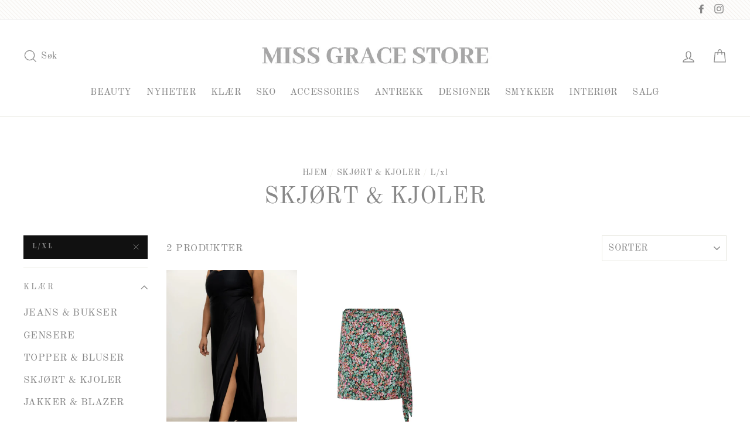

--- FILE ---
content_type: text/html; charset=utf-8
request_url: https://missgracestore.com/collections/kjoler/l-xl
body_size: 39639
content:
<!doctype html>
<html class="no-js" lang="nb">
<head>
  <meta name="google-site-verification" content="Y9fwyvhe8AZrsClyD7oZrxs0sDYL5PqzWr94Pr4vUiU" />
  <meta charset="utf-8">
  <meta http-equiv="X-UA-Compatible" content="IE=edge,chrome=1">
  <meta name="viewport" content="width=device-width,initial-scale=1">
  <meta name="theme-color" content="#111111">
  <link rel="canonical" href="https://missgracestore.com/collections/kjoler/l-xl">
  <meta name="format-detection" content="telephone=no">
  <title>SKJØRT &amp; KJOLER
 &ndash; TAGGET &quot;L/XL&quot;&ndash; Miss Grace Store
</title><meta property="og:site_name" content="Miss Grace Store">
  <meta property="og:url" content="https://missgracestore.com/collections/kjoler/l-xl">
  <meta property="og:title" content="SKJØRT &amp; KJOLER">
  <meta property="og:type" content="website">
  <meta property="og:description" content="Clothing and fashion store trading brands - Dondup, Anine Bing, Ragdoll, Via vai, Sixty days, Lois, Please jeans, Miss maya, Avora, KMB, Stylein, Suncco Paris, "><meta property="og:image" content="http://missgracestore.com/cdn/shop/files/856b6626-8b80-4b68-8292-835fbf49a71e_1200x630.jpg?v=1763034847"><meta property="og:image" content="http://missgracestore.com/cdn/shop/products/58c79d09-2839-47f2-ae40-3fe5c6fea397_733eacf1-fcb2-42f7-8fe6-22ac1dfd8d61_1200x630.jpg?v=1664974930">
  <meta property="og:image:secure_url" content="https://missgracestore.com/cdn/shop/files/856b6626-8b80-4b68-8292-835fbf49a71e_1200x630.jpg?v=1763034847"><meta property="og:image:secure_url" content="https://missgracestore.com/cdn/shop/products/58c79d09-2839-47f2-ae40-3fe5c6fea397_733eacf1-fcb2-42f7-8fe6-22ac1dfd8d61_1200x630.jpg?v=1664974930">
  <meta name="twitter:site" content="@">
  <meta name="twitter:card" content="summary_large_image">
  <meta name="twitter:title" content="SKJØRT &amp; KJOLER">
  <meta name="twitter:description" content="Clothing and fashion store trading brands - Dondup, Anine Bing, Ragdoll, Via vai, Sixty days, Lois, Please jeans, Miss maya, Avora, KMB, Stylein, Suncco Paris, ">


  <style data-shopify>
  @font-face {
  font-family: "Old Standard TT";
  font-weight: 400;
  font-style: normal;
  src: url("//missgracestore.com/cdn/fonts/old_standard_tt/oldstandardtt_n4.e4d0459aae47f231fcd882ba2c7aa365342610f8.woff2") format("woff2"),
       url("//missgracestore.com/cdn/fonts/old_standard_tt/oldstandardtt_n4.ad7f749dd2bf2630a6bd1c3e678430fa94129426.woff") format("woff");
}

  @font-face {
  font-family: "Old Standard TT";
  font-weight: 400;
  font-style: normal;
  src: url("//missgracestore.com/cdn/fonts/old_standard_tt/oldstandardtt_n4.e4d0459aae47f231fcd882ba2c7aa365342610f8.woff2") format("woff2"),
       url("//missgracestore.com/cdn/fonts/old_standard_tt/oldstandardtt_n4.ad7f749dd2bf2630a6bd1c3e678430fa94129426.woff") format("woff");
}


  @font-face {
  font-family: "Old Standard TT";
  font-weight: 700;
  font-style: normal;
  src: url("//missgracestore.com/cdn/fonts/old_standard_tt/oldstandardtt_n7.bd939a928e99ddb42aa4cbc790ac2ecdb81689f2.woff2") format("woff2"),
       url("//missgracestore.com/cdn/fonts/old_standard_tt/oldstandardtt_n7.c289b2e5d16615af2e3c7fa199da8482aaa9338b.woff") format("woff");
}

  @font-face {
  font-family: "Old Standard TT";
  font-weight: 400;
  font-style: italic;
  src: url("//missgracestore.com/cdn/fonts/old_standard_tt/oldstandardtt_i4.c326a2c6583df4bb9d1c9be314229326a4b30c2b.woff2") format("woff2"),
       url("//missgracestore.com/cdn/fonts/old_standard_tt/oldstandardtt_i4.12a8ce16b11fdac6fa2211a3a059f587a73956fd.woff") format("woff");
}

  
</style>

  <link href="//missgracestore.com/cdn/shop/t/3/assets/theme.scss.css?v=49757542161751865961698476319" rel="stylesheet" type="text/css" media="all" />

  <style data-shopify>
    .collection-item__title {
      font-size: 20.8px;
    }

    @media screen and (min-width: 769px) {
      .collection-item__title {
        font-size: 26px;
      }
    }
  </style>

  <script>
    document.documentElement.className = document.documentElement.className.replace('no-js', 'js');

    window.theme = window.theme || {};
    theme.strings = {
      addToCart: "LEGG I HANDLEKURV",
      soldOut: "UTSOLGT",
      unavailable: "UTILGJENGELIG",
      stockLabel: "[count] PÅ LAGER",
      savePrice: "SPAR [saved_amount]",
      cartSavings: "DU SPARER [savings]",
      cartEmpty: "DIN HANDLEKURV ER FOR ØYEBLIKKET TOM.",
      cartTermsConfirmation: "DU MÅ GODTA VILKÅRENE FOR Å SJEKKE UT"
    };
    theme.settings = {
      dynamicVariantsEnable: true,
      dynamicVariantType: "dropdown",
      cartType: "drawer",
      moneyFormat: "\u003cspan class=money\u003ekr {{amount_no_decimals}}\u003c\/span\u003e",
      saveType: "dollar",
      recentlyViewedEnabled: false,
      quickView: true,
      themeVersion: "1.5.1"
    };
  </script>

  <script>window.performance && window.performance.mark && window.performance.mark('shopify.content_for_header.start');</script><meta name="google-site-verification" content="wicuXX2ec9OkINxMb3Aj0fOmGDJKruO4rHcQlPiew7M">
<meta id="shopify-digital-wallet" name="shopify-digital-wallet" content="/5339611208/digital_wallets/dialog">
<link rel="alternate" type="application/atom+xml" title="Feed" href="/collections/kjoler/l-xl.atom" />
<link rel="alternate" type="application/json+oembed" href="https://missgracestore.com/collections/kjoler/l-xl.oembed">
<script async="async" src="/checkouts/internal/preloads.js?locale=nb-NO"></script>
<script id="shopify-features" type="application/json">{"accessToken":"61b334efff940aed626eadde7e9696d2","betas":["rich-media-storefront-analytics"],"domain":"missgracestore.com","predictiveSearch":true,"shopId":5339611208,"locale":"nb"}</script>
<script>var Shopify = Shopify || {};
Shopify.shop = "swedish-grace.myshopify.com";
Shopify.locale = "nb";
Shopify.currency = {"active":"NOK","rate":"1.0"};
Shopify.country = "NO";
Shopify.theme = {"name":"Impulse-v1.5.1","id":76640813128,"schema_name":"Impulse","schema_version":"1.5.1","theme_store_id":null,"role":"main"};
Shopify.theme.handle = "null";
Shopify.theme.style = {"id":null,"handle":null};
Shopify.cdnHost = "missgracestore.com/cdn";
Shopify.routes = Shopify.routes || {};
Shopify.routes.root = "/";</script>
<script type="module">!function(o){(o.Shopify=o.Shopify||{}).modules=!0}(window);</script>
<script>!function(o){function n(){var o=[];function n(){o.push(Array.prototype.slice.apply(arguments))}return n.q=o,n}var t=o.Shopify=o.Shopify||{};t.loadFeatures=n(),t.autoloadFeatures=n()}(window);</script>
<script id="shop-js-analytics" type="application/json">{"pageType":"collection"}</script>
<script defer="defer" async type="module" src="//missgracestore.com/cdn/shopifycloud/shop-js/modules/v2/client.init-shop-cart-sync_Cq55waMD.nb.esm.js"></script>
<script defer="defer" async type="module" src="//missgracestore.com/cdn/shopifycloud/shop-js/modules/v2/chunk.common_DIOnffBL.esm.js"></script>
<script defer="defer" async type="module" src="//missgracestore.com/cdn/shopifycloud/shop-js/modules/v2/chunk.modal_DOnzx6pZ.esm.js"></script>
<script type="module">
  await import("//missgracestore.com/cdn/shopifycloud/shop-js/modules/v2/client.init-shop-cart-sync_Cq55waMD.nb.esm.js");
await import("//missgracestore.com/cdn/shopifycloud/shop-js/modules/v2/chunk.common_DIOnffBL.esm.js");
await import("//missgracestore.com/cdn/shopifycloud/shop-js/modules/v2/chunk.modal_DOnzx6pZ.esm.js");

  window.Shopify.SignInWithShop?.initShopCartSync?.({"fedCMEnabled":true,"windoidEnabled":true});

</script>
<script>(function() {
  var isLoaded = false;
  function asyncLoad() {
    if (isLoaded) return;
    isLoaded = true;
    var urls = ["https:\/\/formbuilder.hulkapps.com\/skeletopapp.js?shop=swedish-grace.myshopify.com","https:\/\/storage.nfcube.com\/instafeed-76b13cee1aedf506355d08c3a6092b5c.js?shop=swedish-grace.myshopify.com"];
    for (var i = 0; i < urls.length; i++) {
      var s = document.createElement('script');
      s.type = 'text/javascript';
      s.async = true;
      s.src = urls[i];
      var x = document.getElementsByTagName('script')[0];
      x.parentNode.insertBefore(s, x);
    }
  };
  if(window.attachEvent) {
    window.attachEvent('onload', asyncLoad);
  } else {
    window.addEventListener('load', asyncLoad, false);
  }
})();</script>
<script id="__st">var __st={"a":5339611208,"offset":3600,"reqid":"f6908eb2-ef81-4c38-bc62-d98c5c88bb90-1769170262","pageurl":"missgracestore.com\/collections\/kjoler\/l-xl","u":"8526beccb450","p":"collection","rtyp":"collection","rid":137671475272};</script>
<script>window.ShopifyPaypalV4VisibilityTracking = true;</script>
<script id="captcha-bootstrap">!function(){'use strict';const t='contact',e='account',n='new_comment',o=[[t,t],['blogs',n],['comments',n],[t,'customer']],c=[[e,'customer_login'],[e,'guest_login'],[e,'recover_customer_password'],[e,'create_customer']],r=t=>t.map((([t,e])=>`form[action*='/${t}']:not([data-nocaptcha='true']) input[name='form_type'][value='${e}']`)).join(','),a=t=>()=>t?[...document.querySelectorAll(t)].map((t=>t.form)):[];function s(){const t=[...o],e=r(t);return a(e)}const i='password',u='form_key',d=['recaptcha-v3-token','g-recaptcha-response','h-captcha-response',i],f=()=>{try{return window.sessionStorage}catch{return}},m='__shopify_v',_=t=>t.elements[u];function p(t,e,n=!1){try{const o=window.sessionStorage,c=JSON.parse(o.getItem(e)),{data:r}=function(t){const{data:e,action:n}=t;return t[m]||n?{data:e,action:n}:{data:t,action:n}}(c);for(const[e,n]of Object.entries(r))t.elements[e]&&(t.elements[e].value=n);n&&o.removeItem(e)}catch(o){console.error('form repopulation failed',{error:o})}}const l='form_type',E='cptcha';function T(t){t.dataset[E]=!0}const w=window,h=w.document,L='Shopify',v='ce_forms',y='captcha';let A=!1;((t,e)=>{const n=(g='f06e6c50-85a8-45c8-87d0-21a2b65856fe',I='https://cdn.shopify.com/shopifycloud/storefront-forms-hcaptcha/ce_storefront_forms_captcha_hcaptcha.v1.5.2.iife.js',D={infoText:'Beskyttet av hCaptcha',privacyText:'Personvern',termsText:'Vilkår'},(t,e,n)=>{const o=w[L][v],c=o.bindForm;if(c)return c(t,g,e,D).then(n);var r;o.q.push([[t,g,e,D],n]),r=I,A||(h.body.append(Object.assign(h.createElement('script'),{id:'captcha-provider',async:!0,src:r})),A=!0)});var g,I,D;w[L]=w[L]||{},w[L][v]=w[L][v]||{},w[L][v].q=[],w[L][y]=w[L][y]||{},w[L][y].protect=function(t,e){n(t,void 0,e),T(t)},Object.freeze(w[L][y]),function(t,e,n,w,h,L){const[v,y,A,g]=function(t,e,n){const i=e?o:[],u=t?c:[],d=[...i,...u],f=r(d),m=r(i),_=r(d.filter((([t,e])=>n.includes(e))));return[a(f),a(m),a(_),s()]}(w,h,L),I=t=>{const e=t.target;return e instanceof HTMLFormElement?e:e&&e.form},D=t=>v().includes(t);t.addEventListener('submit',(t=>{const e=I(t);if(!e)return;const n=D(e)&&!e.dataset.hcaptchaBound&&!e.dataset.recaptchaBound,o=_(e),c=g().includes(e)&&(!o||!o.value);(n||c)&&t.preventDefault(),c&&!n&&(function(t){try{if(!f())return;!function(t){const e=f();if(!e)return;const n=_(t);if(!n)return;const o=n.value;o&&e.removeItem(o)}(t);const e=Array.from(Array(32),(()=>Math.random().toString(36)[2])).join('');!function(t,e){_(t)||t.append(Object.assign(document.createElement('input'),{type:'hidden',name:u})),t.elements[u].value=e}(t,e),function(t,e){const n=f();if(!n)return;const o=[...t.querySelectorAll(`input[type='${i}']`)].map((({name:t})=>t)),c=[...d,...o],r={};for(const[a,s]of new FormData(t).entries())c.includes(a)||(r[a]=s);n.setItem(e,JSON.stringify({[m]:1,action:t.action,data:r}))}(t,e)}catch(e){console.error('failed to persist form',e)}}(e),e.submit())}));const S=(t,e)=>{t&&!t.dataset[E]&&(n(t,e.some((e=>e===t))),T(t))};for(const o of['focusin','change'])t.addEventListener(o,(t=>{const e=I(t);D(e)&&S(e,y())}));const B=e.get('form_key'),M=e.get(l),P=B&&M;t.addEventListener('DOMContentLoaded',(()=>{const t=y();if(P)for(const e of t)e.elements[l].value===M&&p(e,B);[...new Set([...A(),...v().filter((t=>'true'===t.dataset.shopifyCaptcha))])].forEach((e=>S(e,t)))}))}(h,new URLSearchParams(w.location.search),n,t,e,['guest_login'])})(!0,!0)}();</script>
<script integrity="sha256-4kQ18oKyAcykRKYeNunJcIwy7WH5gtpwJnB7kiuLZ1E=" data-source-attribution="shopify.loadfeatures" defer="defer" src="//missgracestore.com/cdn/shopifycloud/storefront/assets/storefront/load_feature-a0a9edcb.js" crossorigin="anonymous"></script>
<script data-source-attribution="shopify.dynamic_checkout.dynamic.init">var Shopify=Shopify||{};Shopify.PaymentButton=Shopify.PaymentButton||{isStorefrontPortableWallets:!0,init:function(){window.Shopify.PaymentButton.init=function(){};var t=document.createElement("script");t.src="https://missgracestore.com/cdn/shopifycloud/portable-wallets/latest/portable-wallets.nb.js",t.type="module",document.head.appendChild(t)}};
</script>
<script data-source-attribution="shopify.dynamic_checkout.buyer_consent">
  function portableWalletsHideBuyerConsent(e){var t=document.getElementById("shopify-buyer-consent"),n=document.getElementById("shopify-subscription-policy-button");t&&n&&(t.classList.add("hidden"),t.setAttribute("aria-hidden","true"),n.removeEventListener("click",e))}function portableWalletsShowBuyerConsent(e){var t=document.getElementById("shopify-buyer-consent"),n=document.getElementById("shopify-subscription-policy-button");t&&n&&(t.classList.remove("hidden"),t.removeAttribute("aria-hidden"),n.addEventListener("click",e))}window.Shopify?.PaymentButton&&(window.Shopify.PaymentButton.hideBuyerConsent=portableWalletsHideBuyerConsent,window.Shopify.PaymentButton.showBuyerConsent=portableWalletsShowBuyerConsent);
</script>
<script data-source-attribution="shopify.dynamic_checkout.cart.bootstrap">document.addEventListener("DOMContentLoaded",(function(){function t(){return document.querySelector("shopify-accelerated-checkout-cart, shopify-accelerated-checkout")}if(t())Shopify.PaymentButton.init();else{new MutationObserver((function(e,n){t()&&(Shopify.PaymentButton.init(),n.disconnect())})).observe(document.body,{childList:!0,subtree:!0})}}));
</script>
<script id='scb4127' type='text/javascript' async='' src='https://missgracestore.com/cdn/shopifycloud/privacy-banner/storefront-banner.js'></script><link id="shopify-accelerated-checkout-styles" rel="stylesheet" media="screen" href="https://missgracestore.com/cdn/shopifycloud/portable-wallets/latest/accelerated-checkout-backwards-compat.css" crossorigin="anonymous">
<style id="shopify-accelerated-checkout-cart">
        #shopify-buyer-consent {
  margin-top: 1em;
  display: inline-block;
  width: 100%;
}

#shopify-buyer-consent.hidden {
  display: none;
}

#shopify-subscription-policy-button {
  background: none;
  border: none;
  padding: 0;
  text-decoration: underline;
  font-size: inherit;
  cursor: pointer;
}

#shopify-subscription-policy-button::before {
  box-shadow: none;
}

      </style>

<script>window.performance && window.performance.mark && window.performance.mark('shopify.content_for_header.end');</script>
  <!--[if lt IE 9]>
<script src="//cdnjs.cloudflare.com/ajax/libs/html5shiv/3.7.2/html5shiv.min.js" type="text/javascript"></script>
<![endif]-->
<!--[if (lte IE 9) ]><script src="//missgracestore.com/cdn/shop/t/3/assets/match-media.min.js?v=159635276924582161481566804763" type="text/javascript"></script><![endif]-->


  
  <script src="//missgracestore.com/cdn/shop/t/3/assets/vendor.js" defer="defer"></script>



  

  
  <script src="//missgracestore.com/cdn/shop/t/3/assets/theme.js?v=152460107743085400181566804775" defer="defer"></script>


<!-- BEGIN app block: shopify://apps/hulk-form-builder/blocks/app-embed/b6b8dd14-356b-4725-a4ed-77232212b3c3 --><!-- BEGIN app snippet: hulkapps-formbuilder-theme-ext --><script type="text/javascript">
  
  if (typeof window.formbuilder_customer != "object") {
        window.formbuilder_customer = {}
  }

  window.hulkFormBuilder = {
    form_data: {"form_oQTLuHaUJrw11jiJwkPyqw":{"uuid":"oQTLuHaUJrw11jiJwkPyqw","form_name":"Angreskjema","form_data":{"div_back_gradient_1":"#fff","div_back_gradient_2":"#fff","back_color":"#fff","form_title":"\u003ch3\u003eAngreskjema\u003c\/h3\u003e\n","form_submit":"Send inn","after_submit":"hideAndmessage","after_submit_msg":"\u003cp\u003eTusen takk for ditt angreskjema, saken\u0026nbsp;vil bli behandlet s\u0026aring; fort som mulig.\u003c\/p\u003e\n","captcha_enable":"yes","label_style":"blockLabels","input_border_radius":"2","back_type":"transparent","input_back_color":"#fff","input_back_color_hover":"#fff","back_shadow":"none","label_font_clr":"#333333","input_font_clr":"#333333","button_align":"fullBtn","button_clr":"#fff","button_back_clr":"#333333","button_border_radius":"2","form_width":"100%","form_border_size":"2","form_border_clr":"#c7c7c7","form_border_radius":"1","label_font_size":"14","input_font_size":"12","button_font_size":"16","form_padding":"35","input_border_color":"#ccc","input_border_color_hover":"#ccc","btn_border_clr":"#333333","btn_border_size":"1","form_name":"Angreskjema","":",","form_emails":"darin.stefanov1@gmail.com,info@missgracestore.com","form_access_message":"\u003cp\u003ePlease login to access the form\u003cbr\u003eDo not have an account? Create account\u003c\/p\u003e","notification_email_send":true,"capture_form_submission_counts":"no","custom_count_number":"","admin_email_date_timezone":"yes","admin_email_subject":"Angreskjema","admin_email_message":"\u003cp\u003eHer kommer et angreskjema fra nettbutikken.\u003c\/p\u003e\n\n\u003cp\u003e\u0026nbsp;\u003c\/p\u003e\n","banner_img_width":"300","banner_img_height":"48","form_banner_alignment":"center","form_banner":"https:\/\/form-builder-by-hulkapps.s3.amazonaws.com\/uploads\/swedish-grace.myshopify.com\/backend_image\/SISTE_LOGO.jpg","form_description":"\u003cp\u003eFyll ut angreskjema og send inn.\u003c\/p\u003e\n","captcha_honeypot":"no","captcha_lang":"no","captcha_align":"left","backend_captcha_enabled":"no","captcha_version_3_enable":"no","formElements":[{"type":"text","position":0,"label":"Fornavn","customClass":"","halfwidth":"yes","Conditions":{},"page_number":1,"required":"yes"},{"type":"text","position":1,"label":"Etternavn","halfwidth":"yes","Conditions":{},"page_number":1,"required":"yes"},{"type":"email","position":2,"label":"E-post","required":"yes","email_confirm":"yes","Conditions":{},"page_number":1},{"Conditions":{},"type":"phone","position":3,"label":"Telefon","required":"yes","default_country_code":"Norway +47","page_number":1},{"Conditions":{},"type":"text","position":4,"label":"Ordrenummer","required":"yes","halfwidth":"no","page_number":1},{"type":"select","position":5,"label":"Årsak til retur","values":"Feil størrelse \/ passform\nFeil farge \/ variant mottatt\nFeil vare sendt\nVaren mangler deler\/tilbehør\nVaren skadet under frakt\nVaren lever ikke opp til forventningene\nAngret kjøpet (ingen spesiell grunn)\nAnnet (beskriv under)","Conditions":{},"page_number":1,"required":"yes","elementCost":{}},{"type":"textarea","position":6,"label":"Utfyllende informasjon om returen","required":"yes","Conditions":{},"page_number":1}]},"is_spam_form":false,"shop_uuid":"QZU3Fi3cbfLEeTPYtqXknQ","shop_timezone":"Europe\/Stockholm","shop_id":23000,"shop_is_after_submit_enabled":true,"shop_shopify_plan":"basic","shop_shopify_domain":"swedish-grace.myshopify.com","shop_remove_watermark":false,"shop_created_at":"2019-08-06T03:32:55.088-05:00"}},
    shop_data: {"shop_QZU3Fi3cbfLEeTPYtqXknQ":{"shop_uuid":"QZU3Fi3cbfLEeTPYtqXknQ","shop_timezone":"Europe\/Stockholm","shop_id":23000,"shop_is_after_submit_enabled":true,"shop_shopify_plan":"Basic","shop_shopify_domain":"swedish-grace.myshopify.com","shop_created_at":"2019-08-06T03:32:55.088-05:00","is_skip_metafield":false,"shop_deleted":false,"shop_disabled":false}},
    settings_data: {"shop_settings":{"shop_customise_msgs":[],"default_customise_msgs":{"is_required":"is required","thank_you":"Thank you! The form was submitted successfully.","processing":"Processing...","valid_data":"Please provide valid data","valid_email":"Provide valid email format","valid_tags":"HTML Tags are not allowed","valid_phone":"Provide valid phone number","valid_captcha":"Please provide valid captcha response","valid_url":"Provide valid URL","only_number_alloud":"Provide valid number in","number_less":"must be less than","number_more":"must be more than","image_must_less":"Image must be less than 20MB","image_number":"Images allowed","image_extension":"Invalid extension! Please provide image file","error_image_upload":"Error in image upload. Please try again.","error_file_upload":"Error in file upload. Please try again.","your_response":"Your response","error_form_submit":"Error occur.Please try again after sometime.","email_submitted":"Form with this email is already submitted","invalid_email_by_zerobounce":"The email address you entered appears to be invalid. Please check it and try again.","download_file":"Download file","card_details_invalid":"Your card details are invalid","card_details":"Card details","please_enter_card_details":"Please enter card details","card_number":"Card number","exp_mm":"Exp MM","exp_yy":"Exp YY","crd_cvc":"CVV","payment_value":"Payment amount","please_enter_payment_amount":"Please enter payment amount","address1":"Address line 1","address2":"Address line 2","city":"City","province":"Province","zipcode":"Zip code","country":"Country","blocked_domain":"This form does not accept addresses from","file_must_less":"File must be less than 20MB","file_extension":"Invalid extension! Please provide file","only_file_number_alloud":"files allowed","previous":"Previous","next":"Next","must_have_a_input":"Please enter at least one field.","please_enter_required_data":"Please enter required data","atleast_one_special_char":"Include at least one special character","atleast_one_lowercase_char":"Include at least one lowercase character","atleast_one_uppercase_char":"Include at least one uppercase character","atleast_one_number":"Include at least one number","must_have_8_chars":"Must have 8 characters long","be_between_8_and_12_chars":"Be between 8 and 12 characters long","please_select":"Please Select","phone_submitted":"Form with this phone number is already submitted","user_res_parse_error":"Error while submitting the form","valid_same_values":"values must be same","product_choice_clear_selection":"Clear Selection","picture_choice_clear_selection":"Clear Selection","remove_all_for_file_image_upload":"Remove All","invalid_file_type_for_image_upload":"You can't upload files of this type.","invalid_file_type_for_signature_upload":"You can't upload files of this type.","max_files_exceeded_for_file_upload":"You can not upload any more files.","max_files_exceeded_for_image_upload":"You can not upload any more files.","file_already_exist":"File already uploaded","max_limit_exceed":"You have added the maximum number of text fields.","cancel_upload_for_file_upload":"Cancel upload","cancel_upload_for_image_upload":"Cancel upload","cancel_upload_for_signature_upload":"Cancel upload"},"shop_blocked_domains":[]}},
    features_data: {"shop_plan_features":{"shop_plan_features":["unlimited-forms","full-design-customization","export-form-submissions","multiple-recipients-for-form-submissions","multiple-admin-notifications","enable-captcha","unlimited-file-uploads","save-submitted-form-data","set-auto-response-message","conditional-logic","form-banner","save-as-draft-facility","include-user-response-in-admin-email","disable-form-submission","file-upload"]}},
    shop: null,
    shop_id: null,
    plan_features: null,
    validateDoubleQuotes: false,
    assets: {
      extraFunctions: "https://cdn.shopify.com/extensions/019bb5ee-ec40-7527-955d-c1b8751eb060/form-builder-by-hulkapps-50/assets/extra-functions.js",
      extraStyles: "https://cdn.shopify.com/extensions/019bb5ee-ec40-7527-955d-c1b8751eb060/form-builder-by-hulkapps-50/assets/extra-styles.css",
      bootstrapStyles: "https://cdn.shopify.com/extensions/019bb5ee-ec40-7527-955d-c1b8751eb060/form-builder-by-hulkapps-50/assets/theme-app-extension-bootstrap.css"
    },
    translations: {
      htmlTagNotAllowed: "HTML Tags are not allowed",
      sqlQueryNotAllowed: "SQL Queries are not allowed",
      doubleQuoteNotAllowed: "Double quotes are not allowed",
      vorwerkHttpWwwNotAllowed: "The words \u0026#39;http\u0026#39; and \u0026#39;www\u0026#39; are not allowed. Please remove them and try again.",
      maxTextFieldsReached: "You have added the maximum number of text fields.",
      avoidNegativeWords: "Avoid negative words: Don\u0026#39;t use negative words in your contact message.",
      customDesignOnly: "This form is for custom designs requests. For general inquiries please contact our team at info@stagheaddesigns.com",
      zerobounceApiErrorMsg: "We couldn\u0026#39;t verify your email due to a technical issue. Please try again later.",
    }

  }

  

  window.FbThemeAppExtSettingsHash = {}
  
</script><!-- END app snippet --><!-- END app block --><script src="https://cdn.shopify.com/extensions/019bb5ee-ec40-7527-955d-c1b8751eb060/form-builder-by-hulkapps-50/assets/form-builder-script.js" type="text/javascript" defer="defer"></script>
<link href="https://monorail-edge.shopifysvc.com" rel="dns-prefetch">
<script>(function(){if ("sendBeacon" in navigator && "performance" in window) {try {var session_token_from_headers = performance.getEntriesByType('navigation')[0].serverTiming.find(x => x.name == '_s').description;} catch {var session_token_from_headers = undefined;}var session_cookie_matches = document.cookie.match(/_shopify_s=([^;]*)/);var session_token_from_cookie = session_cookie_matches && session_cookie_matches.length === 2 ? session_cookie_matches[1] : "";var session_token = session_token_from_headers || session_token_from_cookie || "";function handle_abandonment_event(e) {var entries = performance.getEntries().filter(function(entry) {return /monorail-edge.shopifysvc.com/.test(entry.name);});if (!window.abandonment_tracked && entries.length === 0) {window.abandonment_tracked = true;var currentMs = Date.now();var navigation_start = performance.timing.navigationStart;var payload = {shop_id: 5339611208,url: window.location.href,navigation_start,duration: currentMs - navigation_start,session_token,page_type: "collection"};window.navigator.sendBeacon("https://monorail-edge.shopifysvc.com/v1/produce", JSON.stringify({schema_id: "online_store_buyer_site_abandonment/1.1",payload: payload,metadata: {event_created_at_ms: currentMs,event_sent_at_ms: currentMs}}));}}window.addEventListener('pagehide', handle_abandonment_event);}}());</script>
<script id="web-pixels-manager-setup">(function e(e,d,r,n,o){if(void 0===o&&(o={}),!Boolean(null===(a=null===(i=window.Shopify)||void 0===i?void 0:i.analytics)||void 0===a?void 0:a.replayQueue)){var i,a;window.Shopify=window.Shopify||{};var t=window.Shopify;t.analytics=t.analytics||{};var s=t.analytics;s.replayQueue=[],s.publish=function(e,d,r){return s.replayQueue.push([e,d,r]),!0};try{self.performance.mark("wpm:start")}catch(e){}var l=function(){var e={modern:/Edge?\/(1{2}[4-9]|1[2-9]\d|[2-9]\d{2}|\d{4,})\.\d+(\.\d+|)|Firefox\/(1{2}[4-9]|1[2-9]\d|[2-9]\d{2}|\d{4,})\.\d+(\.\d+|)|Chrom(ium|e)\/(9{2}|\d{3,})\.\d+(\.\d+|)|(Maci|X1{2}).+ Version\/(15\.\d+|(1[6-9]|[2-9]\d|\d{3,})\.\d+)([,.]\d+|)( \(\w+\)|)( Mobile\/\w+|) Safari\/|Chrome.+OPR\/(9{2}|\d{3,})\.\d+\.\d+|(CPU[ +]OS|iPhone[ +]OS|CPU[ +]iPhone|CPU IPhone OS|CPU iPad OS)[ +]+(15[._]\d+|(1[6-9]|[2-9]\d|\d{3,})[._]\d+)([._]\d+|)|Android:?[ /-](13[3-9]|1[4-9]\d|[2-9]\d{2}|\d{4,})(\.\d+|)(\.\d+|)|Android.+Firefox\/(13[5-9]|1[4-9]\d|[2-9]\d{2}|\d{4,})\.\d+(\.\d+|)|Android.+Chrom(ium|e)\/(13[3-9]|1[4-9]\d|[2-9]\d{2}|\d{4,})\.\d+(\.\d+|)|SamsungBrowser\/([2-9]\d|\d{3,})\.\d+/,legacy:/Edge?\/(1[6-9]|[2-9]\d|\d{3,})\.\d+(\.\d+|)|Firefox\/(5[4-9]|[6-9]\d|\d{3,})\.\d+(\.\d+|)|Chrom(ium|e)\/(5[1-9]|[6-9]\d|\d{3,})\.\d+(\.\d+|)([\d.]+$|.*Safari\/(?![\d.]+ Edge\/[\d.]+$))|(Maci|X1{2}).+ Version\/(10\.\d+|(1[1-9]|[2-9]\d|\d{3,})\.\d+)([,.]\d+|)( \(\w+\)|)( Mobile\/\w+|) Safari\/|Chrome.+OPR\/(3[89]|[4-9]\d|\d{3,})\.\d+\.\d+|(CPU[ +]OS|iPhone[ +]OS|CPU[ +]iPhone|CPU IPhone OS|CPU iPad OS)[ +]+(10[._]\d+|(1[1-9]|[2-9]\d|\d{3,})[._]\d+)([._]\d+|)|Android:?[ /-](13[3-9]|1[4-9]\d|[2-9]\d{2}|\d{4,})(\.\d+|)(\.\d+|)|Mobile Safari.+OPR\/([89]\d|\d{3,})\.\d+\.\d+|Android.+Firefox\/(13[5-9]|1[4-9]\d|[2-9]\d{2}|\d{4,})\.\d+(\.\d+|)|Android.+Chrom(ium|e)\/(13[3-9]|1[4-9]\d|[2-9]\d{2}|\d{4,})\.\d+(\.\d+|)|Android.+(UC? ?Browser|UCWEB|U3)[ /]?(15\.([5-9]|\d{2,})|(1[6-9]|[2-9]\d|\d{3,})\.\d+)\.\d+|SamsungBrowser\/(5\.\d+|([6-9]|\d{2,})\.\d+)|Android.+MQ{2}Browser\/(14(\.(9|\d{2,})|)|(1[5-9]|[2-9]\d|\d{3,})(\.\d+|))(\.\d+|)|K[Aa][Ii]OS\/(3\.\d+|([4-9]|\d{2,})\.\d+)(\.\d+|)/},d=e.modern,r=e.legacy,n=navigator.userAgent;return n.match(d)?"modern":n.match(r)?"legacy":"unknown"}(),u="modern"===l?"modern":"legacy",c=(null!=n?n:{modern:"",legacy:""})[u],f=function(e){return[e.baseUrl,"/wpm","/b",e.hashVersion,"modern"===e.buildTarget?"m":"l",".js"].join("")}({baseUrl:d,hashVersion:r,buildTarget:u}),m=function(e){var d=e.version,r=e.bundleTarget,n=e.surface,o=e.pageUrl,i=e.monorailEndpoint;return{emit:function(e){var a=e.status,t=e.errorMsg,s=(new Date).getTime(),l=JSON.stringify({metadata:{event_sent_at_ms:s},events:[{schema_id:"web_pixels_manager_load/3.1",payload:{version:d,bundle_target:r,page_url:o,status:a,surface:n,error_msg:t},metadata:{event_created_at_ms:s}}]});if(!i)return console&&console.warn&&console.warn("[Web Pixels Manager] No Monorail endpoint provided, skipping logging."),!1;try{return self.navigator.sendBeacon.bind(self.navigator)(i,l)}catch(e){}var u=new XMLHttpRequest;try{return u.open("POST",i,!0),u.setRequestHeader("Content-Type","text/plain"),u.send(l),!0}catch(e){return console&&console.warn&&console.warn("[Web Pixels Manager] Got an unhandled error while logging to Monorail."),!1}}}}({version:r,bundleTarget:l,surface:e.surface,pageUrl:self.location.href,monorailEndpoint:e.monorailEndpoint});try{o.browserTarget=l,function(e){var d=e.src,r=e.async,n=void 0===r||r,o=e.onload,i=e.onerror,a=e.sri,t=e.scriptDataAttributes,s=void 0===t?{}:t,l=document.createElement("script"),u=document.querySelector("head"),c=document.querySelector("body");if(l.async=n,l.src=d,a&&(l.integrity=a,l.crossOrigin="anonymous"),s)for(var f in s)if(Object.prototype.hasOwnProperty.call(s,f))try{l.dataset[f]=s[f]}catch(e){}if(o&&l.addEventListener("load",o),i&&l.addEventListener("error",i),u)u.appendChild(l);else{if(!c)throw new Error("Did not find a head or body element to append the script");c.appendChild(l)}}({src:f,async:!0,onload:function(){if(!function(){var e,d;return Boolean(null===(d=null===(e=window.Shopify)||void 0===e?void 0:e.analytics)||void 0===d?void 0:d.initialized)}()){var d=window.webPixelsManager.init(e)||void 0;if(d){var r=window.Shopify.analytics;r.replayQueue.forEach((function(e){var r=e[0],n=e[1],o=e[2];d.publishCustomEvent(r,n,o)})),r.replayQueue=[],r.publish=d.publishCustomEvent,r.visitor=d.visitor,r.initialized=!0}}},onerror:function(){return m.emit({status:"failed",errorMsg:"".concat(f," has failed to load")})},sri:function(e){var d=/^sha384-[A-Za-z0-9+/=]+$/;return"string"==typeof e&&d.test(e)}(c)?c:"",scriptDataAttributes:o}),m.emit({status:"loading"})}catch(e){m.emit({status:"failed",errorMsg:(null==e?void 0:e.message)||"Unknown error"})}}})({shopId: 5339611208,storefrontBaseUrl: "https://missgracestore.com",extensionsBaseUrl: "https://extensions.shopifycdn.com/cdn/shopifycloud/web-pixels-manager",monorailEndpoint: "https://monorail-edge.shopifysvc.com/unstable/produce_batch",surface: "storefront-renderer",enabledBetaFlags: ["2dca8a86"],webPixelsConfigList: [{"id":"356778154","configuration":"{\"config\":\"{\\\"pixel_id\\\":\\\"G-70GKBRLT6P\\\",\\\"target_country\\\":\\\"NO\\\",\\\"gtag_events\\\":[{\\\"type\\\":\\\"search\\\",\\\"action_label\\\":\\\"G-70GKBRLT6P\\\"},{\\\"type\\\":\\\"begin_checkout\\\",\\\"action_label\\\":\\\"G-70GKBRLT6P\\\"},{\\\"type\\\":\\\"view_item\\\",\\\"action_label\\\":[\\\"G-70GKBRLT6P\\\",\\\"MC-FJL2NHPRXP\\\"]},{\\\"type\\\":\\\"purchase\\\",\\\"action_label\\\":[\\\"G-70GKBRLT6P\\\",\\\"MC-FJL2NHPRXP\\\"]},{\\\"type\\\":\\\"page_view\\\",\\\"action_label\\\":[\\\"G-70GKBRLT6P\\\",\\\"MC-FJL2NHPRXP\\\"]},{\\\"type\\\":\\\"add_payment_info\\\",\\\"action_label\\\":\\\"G-70GKBRLT6P\\\"},{\\\"type\\\":\\\"add_to_cart\\\",\\\"action_label\\\":\\\"G-70GKBRLT6P\\\"}],\\\"enable_monitoring_mode\\\":false}\"}","eventPayloadVersion":"v1","runtimeContext":"OPEN","scriptVersion":"b2a88bafab3e21179ed38636efcd8a93","type":"APP","apiClientId":1780363,"privacyPurposes":[],"dataSharingAdjustments":{"protectedCustomerApprovalScopes":["read_customer_address","read_customer_email","read_customer_name","read_customer_personal_data","read_customer_phone"]}},{"id":"112656554","configuration":"{\"pixel_id\":\"303928593907719\",\"pixel_type\":\"facebook_pixel\",\"metaapp_system_user_token\":\"-\"}","eventPayloadVersion":"v1","runtimeContext":"OPEN","scriptVersion":"ca16bc87fe92b6042fbaa3acc2fbdaa6","type":"APP","apiClientId":2329312,"privacyPurposes":["ANALYTICS","MARKETING","SALE_OF_DATA"],"dataSharingAdjustments":{"protectedCustomerApprovalScopes":["read_customer_address","read_customer_email","read_customer_name","read_customer_personal_data","read_customer_phone"]}},{"id":"89653418","eventPayloadVersion":"v1","runtimeContext":"LAX","scriptVersion":"1","type":"CUSTOM","privacyPurposes":["ANALYTICS"],"name":"Google Analytics tag (migrated)"},{"id":"shopify-app-pixel","configuration":"{}","eventPayloadVersion":"v1","runtimeContext":"STRICT","scriptVersion":"0450","apiClientId":"shopify-pixel","type":"APP","privacyPurposes":["ANALYTICS","MARKETING"]},{"id":"shopify-custom-pixel","eventPayloadVersion":"v1","runtimeContext":"LAX","scriptVersion":"0450","apiClientId":"shopify-pixel","type":"CUSTOM","privacyPurposes":["ANALYTICS","MARKETING"]}],isMerchantRequest: false,initData: {"shop":{"name":"Miss Grace Store","paymentSettings":{"currencyCode":"NOK"},"myshopifyDomain":"swedish-grace.myshopify.com","countryCode":"NO","storefrontUrl":"https:\/\/missgracestore.com"},"customer":null,"cart":null,"checkout":null,"productVariants":[],"purchasingCompany":null},},"https://missgracestore.com/cdn","fcfee988w5aeb613cpc8e4bc33m6693e112",{"modern":"","legacy":""},{"shopId":"5339611208","storefrontBaseUrl":"https:\/\/missgracestore.com","extensionBaseUrl":"https:\/\/extensions.shopifycdn.com\/cdn\/shopifycloud\/web-pixels-manager","surface":"storefront-renderer","enabledBetaFlags":"[\"2dca8a86\"]","isMerchantRequest":"false","hashVersion":"fcfee988w5aeb613cpc8e4bc33m6693e112","publish":"custom","events":"[[\"page_viewed\",{}],[\"collection_viewed\",{\"collection\":{\"id\":\"137671475272\",\"title\":\"SKJØRT \u0026 KJOLER\",\"productVariants\":[{\"price\":{\"amount\":2199.0,\"currencyCode\":\"NOK\"},\"product\":{\"title\":\"MICA WRAP SKIRT DRESS NERO\",\"vendor\":\"VIVEH\",\"id\":\"7961534791850\",\"untranslatedTitle\":\"MICA WRAP SKIRT DRESS NERO\",\"url\":\"\/products\/10155673-mica-wrap-skirt-dress-nero\",\"type\":\"SKJØRT \/KJOLER\"},\"id\":\"45811055689898\",\"image\":{\"src\":\"\/\/missgracestore.com\/cdn\/shop\/files\/856b6626-8b80-4b68-8292-835fbf49a71e.jpg?v=1763034847\"},\"sku\":\"101556732201\",\"title\":\"3XS\",\"untranslatedTitle\":\"3XS\"},{\"price\":{\"amount\":1599.0,\"currencyCode\":\"NOK\"},\"product\":{\"title\":\"Anna Skirt - Flower Bomb\",\"vendor\":\"KARMAMIA\",\"id\":\"7321958580394\",\"untranslatedTitle\":\"Anna Skirt - Flower Bomb\",\"url\":\"\/products\/7405215-anna-skirt-flower-bomb\",\"type\":\"SKJØRT \/KJOLER\"},\"id\":\"42794218815658\",\"image\":{\"src\":\"\/\/missgracestore.com\/cdn\/shop\/products\/58c79d09-2839-47f2-ae40-3fe5c6fea397_733eacf1-fcb2-42f7-8fe6-22ac1dfd8d61.jpg?v=1664974930\"},\"sku\":\"074052152201\",\"title\":\"3XS\",\"untranslatedTitle\":\"3XS\"}]}}]]"});</script><script>
  window.ShopifyAnalytics = window.ShopifyAnalytics || {};
  window.ShopifyAnalytics.meta = window.ShopifyAnalytics.meta || {};
  window.ShopifyAnalytics.meta.currency = 'NOK';
  var meta = {"products":[{"id":7961534791850,"gid":"gid:\/\/shopify\/Product\/7961534791850","vendor":"VIVEH","type":"SKJØRT \/KJOLER","handle":"10155673-mica-wrap-skirt-dress-nero","variants":[{"id":45811055689898,"price":219900,"name":"MICA WRAP SKIRT DRESS NERO - 3XS","public_title":"3XS","sku":"101556732201"},{"id":45811055722666,"price":219900,"name":"MICA WRAP SKIRT DRESS NERO - XXS","public_title":"XXS","sku":"101556732202"},{"id":45811055755434,"price":219900,"name":"MICA WRAP SKIRT DRESS NERO - XS","public_title":"XS","sku":"101556732203"},{"id":45811055788202,"price":219900,"name":"MICA WRAP SKIRT DRESS NERO - S","public_title":"S","sku":"101556732204"},{"id":45811055820970,"price":219900,"name":"MICA WRAP SKIRT DRESS NERO - M","public_title":"M","sku":"101556732205"},{"id":45811055853738,"price":219900,"name":"MICA WRAP SKIRT DRESS NERO - L","public_title":"L","sku":"101556732206"},{"id":45811055886506,"price":219900,"name":"MICA WRAP SKIRT DRESS NERO - XL","public_title":"XL","sku":"101556732207"},{"id":45811055919274,"price":219900,"name":"MICA WRAP SKIRT DRESS NERO - XXL","public_title":"XXL","sku":"101556732208"},{"id":45811055952042,"price":219900,"name":"MICA WRAP SKIRT DRESS NERO - 3XL","public_title":"3XL","sku":"101556732209"},{"id":45811055984810,"price":219900,"name":"MICA WRAP SKIRT DRESS NERO - XS\/S","public_title":"XS\/S","sku":"101556732210"},{"id":45811056017578,"price":219900,"name":"MICA WRAP SKIRT DRESS NERO - S\/M","public_title":"S\/M","sku":"101556732211"},{"id":45811056050346,"price":219900,"name":"MICA WRAP SKIRT DRESS NERO - M\/L","public_title":"M\/L","sku":"101556732212"},{"id":45811056083114,"price":219900,"name":"MICA WRAP SKIRT DRESS NERO - L\/XL","public_title":"L\/XL","sku":"101556732213"}],"remote":false},{"id":7321958580394,"gid":"gid:\/\/shopify\/Product\/7321958580394","vendor":"KARMAMIA","type":"SKJØRT \/KJOLER","handle":"7405215-anna-skirt-flower-bomb","variants":[{"id":42794218815658,"price":159900,"name":"Anna Skirt - Flower Bomb - 3XS","public_title":"3XS","sku":"074052152201"},{"id":42794218848426,"price":159900,"name":"Anna Skirt - Flower Bomb - XXS","public_title":"XXS","sku":"074052152202"},{"id":42794218881194,"price":159900,"name":"Anna Skirt - Flower Bomb - XS","public_title":"XS","sku":"074052152203"},{"id":42794218913962,"price":159900,"name":"Anna Skirt - Flower Bomb - S","public_title":"S","sku":"074052152204"},{"id":42794218946730,"price":159900,"name":"Anna Skirt - Flower Bomb - M","public_title":"M","sku":"074052152205"},{"id":42794218979498,"price":159900,"name":"Anna Skirt - Flower Bomb - L","public_title":"L","sku":"074052152206"},{"id":42794219012266,"price":159900,"name":"Anna Skirt - Flower Bomb - XL","public_title":"XL","sku":"074052152207"},{"id":42794219077802,"price":159900,"name":"Anna Skirt - Flower Bomb - XXL","public_title":"XXL","sku":"074052152208"},{"id":42794219110570,"price":159900,"name":"Anna Skirt - Flower Bomb - 3XL","public_title":"3XL","sku":"074052152209"},{"id":42794219143338,"price":159900,"name":"Anna Skirt - Flower Bomb - XS\/S","public_title":"XS\/S","sku":"074052152210"},{"id":42794219176106,"price":159900,"name":"Anna Skirt - Flower Bomb - S\/M","public_title":"S\/M","sku":"074052152211"},{"id":42794219208874,"price":159900,"name":"Anna Skirt - Flower Bomb - M\/L","public_title":"M\/L","sku":"074052152212"},{"id":42794219241642,"price":159900,"name":"Anna Skirt - Flower Bomb - L\/XL","public_title":"L\/XL","sku":"074052152213"}],"remote":false}],"page":{"pageType":"collection","resourceType":"collection","resourceId":137671475272,"requestId":"f6908eb2-ef81-4c38-bc62-d98c5c88bb90-1769170262"}};
  for (var attr in meta) {
    window.ShopifyAnalytics.meta[attr] = meta[attr];
  }
</script>
<script class="analytics">
  (function () {
    var customDocumentWrite = function(content) {
      var jquery = null;

      if (window.jQuery) {
        jquery = window.jQuery;
      } else if (window.Checkout && window.Checkout.$) {
        jquery = window.Checkout.$;
      }

      if (jquery) {
        jquery('body').append(content);
      }
    };

    var hasLoggedConversion = function(token) {
      if (token) {
        return document.cookie.indexOf('loggedConversion=' + token) !== -1;
      }
      return false;
    }

    var setCookieIfConversion = function(token) {
      if (token) {
        var twoMonthsFromNow = new Date(Date.now());
        twoMonthsFromNow.setMonth(twoMonthsFromNow.getMonth() + 2);

        document.cookie = 'loggedConversion=' + token + '; expires=' + twoMonthsFromNow;
      }
    }

    var trekkie = window.ShopifyAnalytics.lib = window.trekkie = window.trekkie || [];
    if (trekkie.integrations) {
      return;
    }
    trekkie.methods = [
      'identify',
      'page',
      'ready',
      'track',
      'trackForm',
      'trackLink'
    ];
    trekkie.factory = function(method) {
      return function() {
        var args = Array.prototype.slice.call(arguments);
        args.unshift(method);
        trekkie.push(args);
        return trekkie;
      };
    };
    for (var i = 0; i < trekkie.methods.length; i++) {
      var key = trekkie.methods[i];
      trekkie[key] = trekkie.factory(key);
    }
    trekkie.load = function(config) {
      trekkie.config = config || {};
      trekkie.config.initialDocumentCookie = document.cookie;
      var first = document.getElementsByTagName('script')[0];
      var script = document.createElement('script');
      script.type = 'text/javascript';
      script.onerror = function(e) {
        var scriptFallback = document.createElement('script');
        scriptFallback.type = 'text/javascript';
        scriptFallback.onerror = function(error) {
                var Monorail = {
      produce: function produce(monorailDomain, schemaId, payload) {
        var currentMs = new Date().getTime();
        var event = {
          schema_id: schemaId,
          payload: payload,
          metadata: {
            event_created_at_ms: currentMs,
            event_sent_at_ms: currentMs
          }
        };
        return Monorail.sendRequest("https://" + monorailDomain + "/v1/produce", JSON.stringify(event));
      },
      sendRequest: function sendRequest(endpointUrl, payload) {
        // Try the sendBeacon API
        if (window && window.navigator && typeof window.navigator.sendBeacon === 'function' && typeof window.Blob === 'function' && !Monorail.isIos12()) {
          var blobData = new window.Blob([payload], {
            type: 'text/plain'
          });

          if (window.navigator.sendBeacon(endpointUrl, blobData)) {
            return true;
          } // sendBeacon was not successful

        } // XHR beacon

        var xhr = new XMLHttpRequest();

        try {
          xhr.open('POST', endpointUrl);
          xhr.setRequestHeader('Content-Type', 'text/plain');
          xhr.send(payload);
        } catch (e) {
          console.log(e);
        }

        return false;
      },
      isIos12: function isIos12() {
        return window.navigator.userAgent.lastIndexOf('iPhone; CPU iPhone OS 12_') !== -1 || window.navigator.userAgent.lastIndexOf('iPad; CPU OS 12_') !== -1;
      }
    };
    Monorail.produce('monorail-edge.shopifysvc.com',
      'trekkie_storefront_load_errors/1.1',
      {shop_id: 5339611208,
      theme_id: 76640813128,
      app_name: "storefront",
      context_url: window.location.href,
      source_url: "//missgracestore.com/cdn/s/trekkie.storefront.8d95595f799fbf7e1d32231b9a28fd43b70c67d3.min.js"});

        };
        scriptFallback.async = true;
        scriptFallback.src = '//missgracestore.com/cdn/s/trekkie.storefront.8d95595f799fbf7e1d32231b9a28fd43b70c67d3.min.js';
        first.parentNode.insertBefore(scriptFallback, first);
      };
      script.async = true;
      script.src = '//missgracestore.com/cdn/s/trekkie.storefront.8d95595f799fbf7e1d32231b9a28fd43b70c67d3.min.js';
      first.parentNode.insertBefore(script, first);
    };
    trekkie.load(
      {"Trekkie":{"appName":"storefront","development":false,"defaultAttributes":{"shopId":5339611208,"isMerchantRequest":null,"themeId":76640813128,"themeCityHash":"1097810419650192178","contentLanguage":"nb","currency":"NOK","eventMetadataId":"a9b9c6c9-6236-4a74-a4fb-3c6b86ebb20e"},"isServerSideCookieWritingEnabled":true,"monorailRegion":"shop_domain","enabledBetaFlags":["65f19447"]},"Session Attribution":{},"S2S":{"facebookCapiEnabled":false,"source":"trekkie-storefront-renderer","apiClientId":580111}}
    );

    var loaded = false;
    trekkie.ready(function() {
      if (loaded) return;
      loaded = true;

      window.ShopifyAnalytics.lib = window.trekkie;

      var originalDocumentWrite = document.write;
      document.write = customDocumentWrite;
      try { window.ShopifyAnalytics.merchantGoogleAnalytics.call(this); } catch(error) {};
      document.write = originalDocumentWrite;

      window.ShopifyAnalytics.lib.page(null,{"pageType":"collection","resourceType":"collection","resourceId":137671475272,"requestId":"f6908eb2-ef81-4c38-bc62-d98c5c88bb90-1769170262","shopifyEmitted":true});

      var match = window.location.pathname.match(/checkouts\/(.+)\/(thank_you|post_purchase)/)
      var token = match? match[1]: undefined;
      if (!hasLoggedConversion(token)) {
        setCookieIfConversion(token);
        window.ShopifyAnalytics.lib.track("Viewed Product Category",{"currency":"NOK","category":"Collection: kjoler","collectionName":"kjoler","collectionId":137671475272,"nonInteraction":true},undefined,undefined,{"shopifyEmitted":true});
      }
    });


        var eventsListenerScript = document.createElement('script');
        eventsListenerScript.async = true;
        eventsListenerScript.src = "//missgracestore.com/cdn/shopifycloud/storefront/assets/shop_events_listener-3da45d37.js";
        document.getElementsByTagName('head')[0].appendChild(eventsListenerScript);

})();</script>
  <script>
  if (!window.ga || (window.ga && typeof window.ga !== 'function')) {
    window.ga = function ga() {
      (window.ga.q = window.ga.q || []).push(arguments);
      if (window.Shopify && window.Shopify.analytics && typeof window.Shopify.analytics.publish === 'function') {
        window.Shopify.analytics.publish("ga_stub_called", {}, {sendTo: "google_osp_migration"});
      }
      console.error("Shopify's Google Analytics stub called with:", Array.from(arguments), "\nSee https://help.shopify.com/manual/promoting-marketing/pixels/pixel-migration#google for more information.");
    };
    if (window.Shopify && window.Shopify.analytics && typeof window.Shopify.analytics.publish === 'function') {
      window.Shopify.analytics.publish("ga_stub_initialized", {}, {sendTo: "google_osp_migration"});
    }
  }
</script>
<script
  defer
  src="https://missgracestore.com/cdn/shopifycloud/perf-kit/shopify-perf-kit-3.0.4.min.js"
  data-application="storefront-renderer"
  data-shop-id="5339611208"
  data-render-region="gcp-us-central1"
  data-page-type="collection"
  data-theme-instance-id="76640813128"
  data-theme-name="Impulse"
  data-theme-version="1.5.1"
  data-monorail-region="shop_domain"
  data-resource-timing-sampling-rate="10"
  data-shs="true"
  data-shs-beacon="true"
  data-shs-export-with-fetch="true"
  data-shs-logs-sample-rate="1"
  data-shs-beacon-endpoint="https://missgracestore.com/api/collect"
></script>
</head>

<body class="template-collection" data-transitions="false">

  
  

  <a class="in-page-link visually-hidden skip-link" href="#MainContent">HOPP TIL INNHOLD</a>

  <div id="PageContainer" class="page-container">
    <div class="transition-body">

    <div id="shopify-section-header" class="shopify-section">




<div id="NavDrawer" class="drawer drawer--left">
  <div class="drawer__fixed-header drawer__fixed-header--full">
    <div class="drawer__header drawer__header--full appear-animation appear-delay-1">
      <div class="h2 drawer__title">
        

      </div>
      <div class="drawer__close">
        <button type="button" class="drawer__close-button js-drawer-close">
          <svg aria-hidden="true" focusable="false" role="presentation" class="icon icon-close" viewBox="0 0 64 64"><path d="M19 17.61l27.12 27.13m0-27.12L19 44.74"/></svg>
          <span class="icon__fallback-text">LUKK MENY</span>
        </button>
      </div>
    </div>
  </div>
  <div class="drawer__inner">

    <ul class="mobile-nav" role="navigation" aria-label="Primary">
      


        <li class="mobile-nav__item appear-animation appear-delay-2">
          
            <a href="/collections/beauty" class="mobile-nav__link mobile-nav__link--top-level" >BEAUTY</a>
          

          
        </li>
      


        <li class="mobile-nav__item appear-animation appear-delay-3">
          
            <a href="/collections/nyheter" class="mobile-nav__link mobile-nav__link--top-level" >NYHETER</a>
          

          
        </li>
      


        <li class="mobile-nav__item appear-animation appear-delay-4">
          
            <div class="mobile-nav__has-sublist">
              
                <a href="/collections/klaer"
                  class="mobile-nav__link mobile-nav__link--top-level"
                  id="Label-collections-klaer3"
                  >
                  KLÆR
                </a>
                <div class="mobile-nav__toggle">
                  <button type="button"
                    aria-controls="Linklist-collections-klaer3"
                    aria-open="true"
                    class="collapsible-trigger collapsible--auto-height is-open">
                    <span class="collapsible-trigger__icon collapsible-trigger__icon--open" role="presentation">
  <svg aria-hidden="true" focusable="false" role="presentation" class="icon icon--wide icon-chevron-down" viewBox="0 0 28 16"><path d="M1.57 1.59l12.76 12.77L27.1 1.59" stroke-width="2" stroke="#000" fill="none" fill-rule="evenodd"/></svg>
</span>

                  </button>
                </div>
              
            </div>
          

          
            <div id="Linklist-collections-klaer3"
              class="mobile-nav__sublist collapsible-content collapsible-content--all is-open"
              aria-labelledby="Label-collections-klaer3"
              style="height: auto;">
              <div class="collapsible-content__inner">
                <ul class="mobile-nav__sublist">
                  


                    <li class="mobile-nav__item">
                      <div class="mobile-nav__child-item">
                        
                          <a href="/collections/bukser"
                            class="mobile-nav__link"
                            id="Sublabel-collections-bukser1"
                            >
                            JEANS &amp; BUKSER
                          </a>
                        
                        
                      </div>

                      
                    </li>
                  


                    <li class="mobile-nav__item">
                      <div class="mobile-nav__child-item">
                        
                          <a href="/collections/topper"
                            class="mobile-nav__link"
                            id="Sublabel-collections-topper2"
                            >
                            GENSERE
                          </a>
                        
                        
                      </div>

                      
                    </li>
                  


                    <li class="mobile-nav__item">
                      <div class="mobile-nav__child-item">
                        
                          <a href="/collections/genser"
                            class="mobile-nav__link"
                            id="Sublabel-collections-genser3"
                            >
                            TOPPER &amp; BLUSER
                          </a>
                        
                        
                      </div>

                      
                    </li>
                  


                    <li class="mobile-nav__item">
                      <div class="mobile-nav__child-item">
                        
                          <a href="/collections/kjoler"
                            class="mobile-nav__link"
                            id="Sublabel-collections-kjoler4"
                            data-active="true">
                            SKJØRT &amp; KJOLER
                          </a>
                        
                        
                      </div>

                      
                    </li>
                  


                    <li class="mobile-nav__item">
                      <div class="mobile-nav__child-item">
                        
                          <a href="/collections/jakker"
                            class="mobile-nav__link"
                            id="Sublabel-collections-jakker5"
                            >
                            JAKKER &amp; BLAZER
                          </a>
                        
                        
                      </div>

                      
                    </li>
                  
                </ul>
              </div>
            </div>
          
        </li>
      


        <li class="mobile-nav__item appear-animation appear-delay-5">
          
            <a href="/collections/sko" class="mobile-nav__link mobile-nav__link--top-level" >SKO</a>
          

          
        </li>
      


        <li class="mobile-nav__item appear-animation appear-delay-6">
          
            <div class="mobile-nav__has-sublist">
              
                <a href="/collections/accessories"
                  class="mobile-nav__link mobile-nav__link--top-level"
                  id="Label-collections-accessories5"
                  >
                  ACCESSORIES
                </a>
                <div class="mobile-nav__toggle">
                  <button type="button"
                    aria-controls="Linklist-collections-accessories5"
                    
                    class="collapsible-trigger collapsible--auto-height ">
                    <span class="collapsible-trigger__icon collapsible-trigger__icon--open" role="presentation">
  <svg aria-hidden="true" focusable="false" role="presentation" class="icon icon--wide icon-chevron-down" viewBox="0 0 28 16"><path d="M1.57 1.59l12.76 12.77L27.1 1.59" stroke-width="2" stroke="#000" fill="none" fill-rule="evenodd"/></svg>
</span>

                  </button>
                </div>
              
            </div>
          

          
            <div id="Linklist-collections-accessories5"
              class="mobile-nav__sublist collapsible-content collapsible-content--all "
              aria-labelledby="Label-collections-accessories5"
              >
              <div class="collapsible-content__inner">
                <ul class="mobile-nav__sublist">
                  


                    <li class="mobile-nav__item">
                      <div class="mobile-nav__child-item">
                        
                          <a href="/collections/belte"
                            class="mobile-nav__link"
                            id="Sublabel-collections-belte1"
                            >
                            BELTER
                          </a>
                        
                        
                      </div>

                      
                    </li>
                  


                    <li class="mobile-nav__item">
                      <div class="mobile-nav__child-item">
                        
                          <a href="/collections/veske"
                            class="mobile-nav__link"
                            id="Sublabel-collections-veske2"
                            >
                            VESKER
                          </a>
                        
                        
                      </div>

                      
                    </li>
                  


                    <li class="mobile-nav__item">
                      <div class="mobile-nav__child-item">
                        
                          <a href="/collections/lue"
                            class="mobile-nav__link"
                            id="Sublabel-collections-lue3"
                            >
                            LUER
                          </a>
                        
                        
                      </div>

                      
                    </li>
                  


                    <li class="mobile-nav__item">
                      <div class="mobile-nav__child-item">
                        
                          <a href="/collections/solbriller"
                            class="mobile-nav__link"
                            id="Sublabel-collections-solbriller4"
                            >
                            SOLBRILLER
                          </a>
                        
                        
                      </div>

                      
                    </li>
                  


                    <li class="mobile-nav__item">
                      <div class="mobile-nav__child-item">
                        
                          <a href="/collections/skjerf"
                            class="mobile-nav__link"
                            id="Sublabel-collections-skjerf5"
                            >
                            SKJERF
                          </a>
                        
                        
                      </div>

                      
                    </li>
                  
                </ul>
              </div>
            </div>
          
        </li>
      


        <li class="mobile-nav__item appear-animation appear-delay-7">
          
            <a href="/pages/antrekk" class="mobile-nav__link mobile-nav__link--top-level" >ANTREKK</a>
          

          
        </li>
      


        <li class="mobile-nav__item appear-animation appear-delay-8">
          
            <div class="mobile-nav__has-sublist">
              
                <button type="button"
                  aria-controls="Linklist-7"
                  
                  class="mobile-nav__link--button mobile-nav__link--top-level collapsible-trigger collapsible--auto-height ">
                  <span class="mobile-nav__faux-link" >
                    DESIGNER
                  </span>
                  <div class="mobile-nav__toggle">
                    <span class="faux-button">
                      <span class="collapsible-trigger__icon collapsible-trigger__icon--open" role="presentation">
  <svg aria-hidden="true" focusable="false" role="presentation" class="icon icon--wide icon-chevron-down" viewBox="0 0 28 16"><path d="M1.57 1.59l12.76 12.77L27.1 1.59" stroke-width="2" stroke="#000" fill="none" fill-rule="evenodd"/></svg>
</span>

                    </span>
                  </div>
                </button>
              
            </div>
          

          
            <div id="Linklist-7"
              class="mobile-nav__sublist collapsible-content collapsible-content--all "
              aria-labelledby="Label-7"
              >
              <div class="collapsible-content__inner">
                <ul class="mobile-nav__sublist">
                  


                    <li class="mobile-nav__item">
                      <div class="mobile-nav__child-item">
                        
                          <button type="button"
                          aria-controls="Sublinklist-7-1"
                          
                          class="mobile-nav__link--button collapsible-trigger ">
                            <span class="mobile-nav__faux-link" >A-D</span>
                            <span class="collapsible-trigger__icon collapsible-trigger__icon--circle collapsible-trigger__icon--open" role="presentation">
  <svg aria-hidden="true" focusable="false" role="presentation" class="icon icon--wide icon-chevron-down" viewBox="0 0 28 16"><path d="M1.57 1.59l12.76 12.77L27.1 1.59" stroke-width="2" stroke="#000" fill="none" fill-rule="evenodd"/></svg>
</span>

                          </button>
                        
                        
                      </div>

                      
                        <div
                          id="Sublinklist-7-1"
                          aria-labelledby="Sublabel-1"
                          class="mobile-nav__sublist collapsible-content collapsible-content--all "
                          >
                          <div class="collapsible-content__inner">
                            <ul class="mobile-nav__grandchildlist">
                              
                                <li class="mobile-nav__item">
                                  <a href="/collections/anine-bing" class="mobile-nav__link" >
                                    ANINE BING
                                  </a>
                                </li>
                              
                                <li class="mobile-nav__item">
                                  <a href="/collections/adoore" class="mobile-nav__link" >
                                    ADOORE
                                  </a>
                                </li>
                              
                                <li class="mobile-nav__item">
                                  <a href="/collections/anny-nord" class="mobile-nav__link" >
                                    ANNY NORD
                                  </a>
                                </li>
                              
                                <li class="mobile-nav__item">
                                  <a href="/collections/amundsen-jewellery" class="mobile-nav__link" >
                                    AMUNDSEN JEWELLERY
                                  </a>
                                </li>
                              
                                <li class="mobile-nav__item">
                                  <a href="/collections/a-s-98-shoes" class="mobile-nav__link" >
                                    A.S.98 SHOES
                                  </a>
                                </li>
                              
                                <li class="mobile-nav__item">
                                  <a href="/collections/avora" class="mobile-nav__link" >
                                    AVORA
                                  </a>
                                </li>
                              
                                <li class="mobile-nav__item">
                                  <a href="/collections/bacon" class="mobile-nav__link" >
                                    BACON
                                  </a>
                                </li>
                              
                                <li class="mobile-nav__item">
                                  <a href="/collections/bagutta" class="mobile-nav__link" >
                                    BAGUTTA
                                  </a>
                                </li>
                              
                                <li class="mobile-nav__item">
                                  <a href="/collections/cabana-living" class="mobile-nav__link" >
                                    CABANA LIVING
                                  </a>
                                </li>
                              
                                <li class="mobile-nav__item">
                                  <a href="/collections/cashott" class="mobile-nav__link" >
                                    CASHOTT
                                  </a>
                                </li>
                              
                                <li class="mobile-nav__item">
                                  <a href="/collections/copenhagen-studios" class="mobile-nav__link" >
                                    COPENHAGEN STUDIOS
                                  </a>
                                </li>
                              
                                <li class="mobile-nav__item">
                                  <a href="/collections/depeche" class="mobile-nav__link" >
                                    DEPECHE
                                  </a>
                                </li>
                              
                                <li class="mobile-nav__item">
                                  <a href="/collections/devotion" class="mobile-nav__link" >
                                    DEVOTION
                                  </a>
                                </li>
                              
                                <li class="mobile-nav__item">
                                  <a href="/collections/dondup" class="mobile-nav__link" >
                                    DONDUP
                                  </a>
                                </li>
                              
                            </ul>
                          </div>
                        </div>
                      
                    </li>
                  


                    <li class="mobile-nav__item">
                      <div class="mobile-nav__child-item">
                        
                          <button type="button"
                          aria-controls="Sublinklist-7-2"
                          
                          class="mobile-nav__link--button collapsible-trigger ">
                            <span class="mobile-nav__faux-link" >E-M</span>
                            <span class="collapsible-trigger__icon collapsible-trigger__icon--circle collapsible-trigger__icon--open" role="presentation">
  <svg aria-hidden="true" focusable="false" role="presentation" class="icon icon--wide icon-chevron-down" viewBox="0 0 28 16"><path d="M1.57 1.59l12.76 12.77L27.1 1.59" stroke-width="2" stroke="#000" fill="none" fill-rule="evenodd"/></svg>
</span>

                          </button>
                        
                        
                      </div>

                      
                        <div
                          id="Sublinklist-7-2"
                          aria-labelledby="Sublabel-2"
                          class="mobile-nav__sublist collapsible-content collapsible-content--all "
                          >
                          <div class="collapsible-content__inner">
                            <ul class="mobile-nav__grandchildlist">
                              
                                <li class="mobile-nav__item">
                                  <a href="/collections/flattered" class="mobile-nav__link" >
                                    FLATTERED
                                  </a>
                                </li>
                              
                                <li class="mobile-nav__item">
                                  <a href="/collections/gai-lisva" class="mobile-nav__link" >
                                    GAI LISVA
                                  </a>
                                </li>
                              
                                <li class="mobile-nav__item">
                                  <a href="/collections/gomaye" class="mobile-nav__link" >
                                    GOMAYE
                                  </a>
                                </li>
                              
                                <li class="mobile-nav__item">
                                  <a href="/collections/hest-hest" class="mobile-nav__link" >
                                    Hést
                                  </a>
                                </li>
                              
                                <li class="mobile-nav__item">
                                  <a href="/collections/birgitte-herskind" class="mobile-nav__link" >
                                    HERSKIND
                                  </a>
                                </li>
                              
                                <li class="mobile-nav__item">
                                  <a href="/collections/karmamia" class="mobile-nav__link" >
                                    KARMAMIA
                                  </a>
                                </li>
                              
                                <li class="mobile-nav__item">
                                  <a href="/collections/kooreloo" class="mobile-nav__link" >
                                    KOORELOO
                                  </a>
                                </li>
                              
                                <li class="mobile-nav__item">
                                  <a href="/collections/kmb-shoes" class="mobile-nav__link" >
                                    KMB SHOES
                                  </a>
                                </li>
                              
                                <li class="mobile-nav__item">
                                  <a href="/collections/knit-ted" class="mobile-nav__link" >
                                    KNIT TED
                                  </a>
                                </li>
                              
                                <li class="mobile-nav__item">
                                  <a href="/collections/le-scarf" class="mobile-nav__link" >
                                    LE SCARF
                                  </a>
                                </li>
                              
                                <li class="mobile-nav__item">
                                  <a href="/collections/lois" class="mobile-nav__link" >
                                    LOIS
                                  </a>
                                </li>
                              
                                <li class="mobile-nav__item">
                                  <a href="/collections/luna-moon" class="mobile-nav__link" >
                                    LUNA MOON
                                  </a>
                                </li>
                              
                                <li class="mobile-nav__item">
                                  <a href="/collections/maanesten" class="mobile-nav__link" >
                                    MAANESTEN
                                  </a>
                                </li>
                              
                                <li class="mobile-nav__item">
                                  <a href="/collections/meotine" class="mobile-nav__link" >
                                    MEOTINE
                                  </a>
                                </li>
                              
                                <li class="mobile-nav__item">
                                  <a href="/collections/mei-meij" class="mobile-nav__link" >
                                    MEI MEIJ
                                  </a>
                                </li>
                              
                                <li class="mobile-nav__item">
                                  <a href="/collections/miss-maya" class="mobile-nav__link" >
                                    MISS MAYA
                                  </a>
                                </li>
                              
                                <li class="mobile-nav__item">
                                  <a href="/collections/mimi-et-toi" class="mobile-nav__link" >
                                    MIMI ET TOI
                                  </a>
                                </li>
                              
                                <li class="mobile-nav__item">
                                  <a href="/collections/ministry-of-style" class="mobile-nav__link" >
                                    MINISTRY OF STYLE
                                  </a>
                                </li>
                              
                                <li class="mobile-nav__item">
                                  <a href="/collections/moliin" class="mobile-nav__link" >
                                    MOLIIN
                                  </a>
                                </li>
                              
                                <li class="mobile-nav__item">
                                  <a href="/collections/mother-denim" class="mobile-nav__link" >
                                    MOTHER DENIM
                                  </a>
                                </li>
                              
                                <li class="mobile-nav__item">
                                  <a href="/collections/mikuta" class="mobile-nav__link" >
                                    MIKUTA
                                  </a>
                                </li>
                              
                                <li class="mobile-nav__item">
                                  <a href="/collections/missoma" class="mobile-nav__link" >
                                    MISSOMA
                                  </a>
                                </li>
                              
                            </ul>
                          </div>
                        </div>
                      
                    </li>
                  


                    <li class="mobile-nav__item">
                      <div class="mobile-nav__child-item">
                        
                          <button type="button"
                          aria-controls="Sublinklist-7-3"
                          
                          class="mobile-nav__link--button collapsible-trigger ">
                            <span class="mobile-nav__faux-link" >P-R</span>
                            <span class="collapsible-trigger__icon collapsible-trigger__icon--circle collapsible-trigger__icon--open" role="presentation">
  <svg aria-hidden="true" focusable="false" role="presentation" class="icon icon--wide icon-chevron-down" viewBox="0 0 28 16"><path d="M1.57 1.59l12.76 12.77L27.1 1.59" stroke-width="2" stroke="#000" fill="none" fill-rule="evenodd"/></svg>
</span>

                          </button>
                        
                        
                      </div>

                      
                        <div
                          id="Sublinklist-7-3"
                          aria-labelledby="Sublabel-3"
                          class="mobile-nav__sublist collapsible-content collapsible-content--all "
                          >
                          <div class="collapsible-content__inner">
                            <ul class="mobile-nav__grandchildlist">
                              
                                <li class="mobile-nav__item">
                                  <a href="/collections/penn-ink" class="mobile-nav__link" >
                                    PENN & INK
                                  </a>
                                </li>
                              
                                <li class="mobile-nav__item">
                                  <a href="/collections/philippe-model" class="mobile-nav__link" >
                                    PHILIPPE MODEL
                                  </a>
                                </li>
                              
                                <li class="mobile-nav__item">
                                  <a href="/collections/please" class="mobile-nav__link" >
                                    PLEASE
                                  </a>
                                </li>
                              
                                <li class="mobile-nav__item">
                                  <a href="/collections/rabens-saloner" class="mobile-nav__link" >
                                    RABENS SALONER
                                  </a>
                                </li>
                              
                                <li class="mobile-nav__item">
                                  <a href="/collections/ragdoll-la" class="mobile-nav__link" >
                                    RAGDOLL LA
                                  </a>
                                </li>
                              
                                <li class="mobile-nav__item">
                                  <a href="/collections/rah" class="mobile-nav__link" >
                                    RAH
                                  </a>
                                </li>
                              
                                <li class="mobile-nav__item">
                                  <a href="/collections/raiine" class="mobile-nav__link" >
                                    RAIINE
                                  </a>
                                </li>
                              
                                <li class="mobile-nav__item">
                                  <a href="/collections/raaw" class="mobile-nav__link" >
                                    RAAW
                                  </a>
                                </li>
                              
                                <li class="mobile-nav__item">
                                  <a href="/collections/reiko" class="mobile-nav__link" >
                                    REIKO
                                  </a>
                                </li>
                              
                                <li class="mobile-nav__item">
                                  <a href="/collections/rough-studios" class="mobile-nav__link" >
                                    ROUGH STUDIOS
                                  </a>
                                </li>
                              
                            </ul>
                          </div>
                        </div>
                      
                    </li>
                  


                    <li class="mobile-nav__item">
                      <div class="mobile-nav__child-item">
                        
                          <button type="button"
                          aria-controls="Sublinklist-7-4"
                          
                          class="mobile-nav__link--button collapsible-trigger ">
                            <span class="mobile-nav__faux-link" >S-Z</span>
                            <span class="collapsible-trigger__icon collapsible-trigger__icon--circle collapsible-trigger__icon--open" role="presentation">
  <svg aria-hidden="true" focusable="false" role="presentation" class="icon icon--wide icon-chevron-down" viewBox="0 0 28 16"><path d="M1.57 1.59l12.76 12.77L27.1 1.59" stroke-width="2" stroke="#000" fill="none" fill-rule="evenodd"/></svg>
</span>

                          </button>
                        
                        
                      </div>

                      
                        <div
                          id="Sublinklist-7-4"
                          aria-labelledby="Sublabel-4"
                          class="mobile-nav__sublist collapsible-content collapsible-content--all "
                          >
                          <div class="collapsible-content__inner">
                            <ul class="mobile-nav__grandchildlist">
                              
                                <li class="mobile-nav__item">
                                  <a href="/collections/scotch-soda" class="mobile-nav__link" >
                                    SCOTCH & SODA
                                  </a>
                                </li>
                              
                                <li class="mobile-nav__item">
                                  <a href="/collections/shoe-biz" class="mobile-nav__link" >
                                    SHOE BIZ
                                  </a>
                                </li>
                              
                                <li class="mobile-nav__item">
                                  <a href="/collections/sixty-days" class="mobile-nav__link" >
                                    SIXTY DAYS
                                  </a>
                                </li>
                              
                                <li class="mobile-nav__item">
                                  <a href="/collections/skogsberg-smart" class="mobile-nav__link" >
                                    SKOGSBERG & SMART
                                  </a>
                                </li>
                              
                                <li class="mobile-nav__item">
                                  <a href="/collections/soeur" class="mobile-nav__link" >
                                    SOEUR
                                  </a>
                                </li>
                              
                                <li class="mobile-nav__item">
                                  <a href="/collections/stylein" class="mobile-nav__link" >
                                    STYLEIN
                                  </a>
                                </li>
                              
                                <li class="mobile-nav__item">
                                  <a href="/collections/suncco" class="mobile-nav__link" >
                                    SUNCCO PARIS
                                  </a>
                                </li>
                              
                                <li class="mobile-nav__item">
                                  <a href="/collections/tiffany" class="mobile-nav__link" >
                                    TIFFANY
                                  </a>
                                </li>
                              
                                <li class="mobile-nav__item">
                                  <a href="/collections/twist-tango" class="mobile-nav__link" >
                                    TWIST & TANGO
                                  </a>
                                </li>
                              
                                <li class="mobile-nav__item">
                                  <a href="/collections/vanessa-baroni" class="mobile-nav__link" >
                                    VANESSA BARONI
                                  </a>
                                </li>
                              
                                <li class="mobile-nav__item">
                                  <a href="/collections/via-via" class="mobile-nav__link" >
                                    VIA VAI
                                  </a>
                                </li>
                              
                                <li class="mobile-nav__item">
                                  <a href="/collections/viveh" class="mobile-nav__link" >
                                    VIVEH
                                  </a>
                                </li>
                              
                            </ul>
                          </div>
                        </div>
                      
                    </li>
                  
                </ul>
              </div>
            </div>
          
        </li>
      


        <li class="mobile-nav__item appear-animation appear-delay-9">
          
            <a href="/collections/smykker" class="mobile-nav__link mobile-nav__link--top-level" >SMYKKER</a>
          

          
        </li>
      


        <li class="mobile-nav__item appear-animation appear-delay-10">
          
            <a href="/collections/interior" class="mobile-nav__link mobile-nav__link--top-level" >INTERIØR</a>
          

          
        </li>
      


        <li class="mobile-nav__item appear-animation appear-delay-11">
          
            <a href="/collections/salgsvarer" class="mobile-nav__link mobile-nav__link--top-level" >SALG</a>
          

          
        </li>
      


      
        <li class="mobile-nav__item mobile-nav__item--secondary">
          <div class="grid">
            

            
<div class="grid__item one-half appear-animation appear-delay-12">
                <a href="/account" class="mobile-nav__link">
                  
                    LOGG INN
                  
                </a>
              </div>
            
          </div>
        </li>
      
    </ul><ul class="mobile-nav__social appear-animation appear-delay-13">
      
        <li class="mobile-nav__social-item">
          <a target="_blank" href="https://www.facebook.com/Swedish-grace-inredning-livsstilsbutik-359498000763326/" title="Miss Grace Store PÅ Facebook">
            <svg aria-hidden="true" focusable="false" role="presentation" class="icon icon-facebook" viewBox="0 0 32 32"><path fill="#444" d="M18.56 31.36V17.28h4.48l.64-5.12h-5.12v-3.2c0-1.28.64-2.56 2.56-2.56h2.56V1.28H19.2c-3.84 0-7.04 2.56-7.04 7.04v3.84H7.68v5.12h4.48v14.08h6.4z"/></svg>
            <span class="icon__fallback-text">Facebook</span>
          </a>
        </li>
      
      
      
      
        <li class="mobile-nav__social-item">
          <a target="_blank" href="https://www.instagram.com/swedishgracesandnes/" title="Miss Grace Store PÅ Instagram">
            <svg aria-hidden="true" focusable="false" role="presentation" class="icon icon-instagram" viewBox="0 0 32 32"><path fill="#444" d="M16 3.094c4.206 0 4.7.019 6.363.094 1.538.069 2.369.325 2.925.544.738.287 1.262.625 1.813 1.175s.894 1.075 1.175 1.813c.212.556.475 1.387.544 2.925.075 1.662.094 2.156.094 6.363s-.019 4.7-.094 6.363c-.069 1.538-.325 2.369-.544 2.925-.288.738-.625 1.262-1.175 1.813s-1.075.894-1.813 1.175c-.556.212-1.387.475-2.925.544-1.663.075-2.156.094-6.363.094s-4.7-.019-6.363-.094c-1.537-.069-2.369-.325-2.925-.544-.737-.288-1.263-.625-1.813-1.175s-.894-1.075-1.175-1.813c-.212-.556-.475-1.387-.544-2.925-.075-1.663-.094-2.156-.094-6.363s.019-4.7.094-6.363c.069-1.537.325-2.369.544-2.925.287-.737.625-1.263 1.175-1.813s1.075-.894 1.813-1.175c.556-.212 1.388-.475 2.925-.544 1.662-.081 2.156-.094 6.363-.094zm0-2.838c-4.275 0-4.813.019-6.494.094-1.675.075-2.819.344-3.819.731-1.037.4-1.913.944-2.788 1.819S1.486 4.656 1.08 5.688c-.387 1-.656 2.144-.731 3.825-.075 1.675-.094 2.213-.094 6.488s.019 4.813.094 6.494c.075 1.675.344 2.819.731 3.825.4 1.038.944 1.913 1.819 2.788s1.756 1.413 2.788 1.819c1 .387 2.144.656 3.825.731s2.213.094 6.494.094 4.813-.019 6.494-.094c1.675-.075 2.819-.344 3.825-.731 1.038-.4 1.913-.944 2.788-1.819s1.413-1.756 1.819-2.788c.387-1 .656-2.144.731-3.825s.094-2.212.094-6.494-.019-4.813-.094-6.494c-.075-1.675-.344-2.819-.731-3.825-.4-1.038-.944-1.913-1.819-2.788s-1.756-1.413-2.788-1.819c-1-.387-2.144-.656-3.825-.731C20.812.275 20.275.256 16 .256z"/><path fill="#444" d="M16 7.912a8.088 8.088 0 0 0 0 16.175c4.463 0 8.087-3.625 8.087-8.088s-3.625-8.088-8.088-8.088zm0 13.338a5.25 5.25 0 1 1 0-10.5 5.25 5.25 0 1 1 0 10.5zM26.294 7.594a1.887 1.887 0 1 1-3.774.002 1.887 1.887 0 0 1 3.774-.003z"/></svg>
            <span class="icon__fallback-text">Instagram</span>
          </a>
        </li>
      
      
      
      
      
      
    </ul>

  </div>
</div>


  <div id="CartDrawer" class="drawer drawer--right drawer--has-fixed-footer">
    <div class="drawer__fixed-header">
      <div class="drawer__header appear-animation appear-delay-1">
        <div class="h2 drawer__title">HANDLEKURV</div>
        <div class="drawer__close">
          <button type="button" class="drawer__close-button js-drawer-close">
            <svg aria-hidden="true" focusable="false" role="presentation" class="icon icon-close" viewBox="0 0 64 64"><path d="M19 17.61l27.12 27.13m0-27.12L19 44.74"/></svg>
            <span class="icon__fallback-text">LUKK HANDLEKURV</span>
          </button>
        </div>
      </div>
    </div>
    <div class="drawer__inner">
      <div id="CartContainer" class="drawer__cart"></div>
    </div>
  </div>






<style data-shopify>
  .site-nav__link,
  .site-nav__dropdown-link:not(.site-nav__dropdown-link--top-level) {
    font-size: 16px;
  }

  
    .site-nav__link {
      padding-left: 10px;
      padding-right: 10px;
    }
  
</style>

<div data-section-id="header" data-section-type="header-section">
  

  
    
      <div class="toolbar small--hide">
  <div class="page-width">
    <div class="toolbar__content">
      

      
        <div class="toolbar__item">
          <ul class="inline-list toolbar__social">
            
              <li>
                <a target="_blank" href="https://www.facebook.com/Swedish-grace-inredning-livsstilsbutik-359498000763326/" title="Miss Grace Store PÅ Facebook">
                  <svg aria-hidden="true" focusable="false" role="presentation" class="icon icon-facebook" viewBox="0 0 32 32"><path fill="#444" d="M18.56 31.36V17.28h4.48l.64-5.12h-5.12v-3.2c0-1.28.64-2.56 2.56-2.56h2.56V1.28H19.2c-3.84 0-7.04 2.56-7.04 7.04v3.84H7.68v5.12h4.48v14.08h6.4z"/></svg>
                  <span class="icon__fallback-text">Facebook</span>
                </a>
              </li>
            
            
            
            
              <li>
                <a target="_blank" href="https://www.instagram.com/swedishgracesandnes/" title="Miss Grace Store PÅ Instagram">
                  <svg aria-hidden="true" focusable="false" role="presentation" class="icon icon-instagram" viewBox="0 0 32 32"><path fill="#444" d="M16 3.094c4.206 0 4.7.019 6.363.094 1.538.069 2.369.325 2.925.544.738.287 1.262.625 1.813 1.175s.894 1.075 1.175 1.813c.212.556.475 1.387.544 2.925.075 1.662.094 2.156.094 6.363s-.019 4.7-.094 6.363c-.069 1.538-.325 2.369-.544 2.925-.288.738-.625 1.262-1.175 1.813s-1.075.894-1.813 1.175c-.556.212-1.387.475-2.925.544-1.663.075-2.156.094-6.363.094s-4.7-.019-6.363-.094c-1.537-.069-2.369-.325-2.925-.544-.737-.288-1.263-.625-1.813-1.175s-.894-1.075-1.175-1.813c-.212-.556-.475-1.387-.544-2.925-.075-1.663-.094-2.156-.094-6.363s.019-4.7.094-6.363c.069-1.537.325-2.369.544-2.925.287-.737.625-1.263 1.175-1.813s1.075-.894 1.813-1.175c.556-.212 1.388-.475 2.925-.544 1.662-.081 2.156-.094 6.363-.094zm0-2.838c-4.275 0-4.813.019-6.494.094-1.675.075-2.819.344-3.819.731-1.037.4-1.913.944-2.788 1.819S1.486 4.656 1.08 5.688c-.387 1-.656 2.144-.731 3.825-.075 1.675-.094 2.213-.094 6.488s.019 4.813.094 6.494c.075 1.675.344 2.819.731 3.825.4 1.038.944 1.913 1.819 2.788s1.756 1.413 2.788 1.819c1 .387 2.144.656 3.825.731s2.213.094 6.494.094 4.813-.019 6.494-.094c1.675-.075 2.819-.344 3.825-.731 1.038-.4 1.913-.944 2.788-1.819s1.413-1.756 1.819-2.788c.387-1 .656-2.144.731-3.825s.094-2.212.094-6.494-.019-4.813-.094-6.494c-.075-1.675-.344-2.819-.731-3.825-.4-1.038-.944-1.913-1.819-2.788s-1.756-1.413-2.788-1.819c-1-.387-2.144-.656-3.825-.731C20.812.275 20.275.256 16 .256z"/><path fill="#444" d="M16 7.912a8.088 8.088 0 0 0 0 16.175c4.463 0 8.087-3.625 8.087-8.088s-3.625-8.088-8.088-8.088zm0 13.338a5.25 5.25 0 1 1 0-10.5 5.25 5.25 0 1 1 0 10.5zM26.294 7.594a1.887 1.887 0 1 1-3.774.002 1.887 1.887 0 0 1 3.774-.003z"/></svg>
                  <span class="icon__fallback-text">Instagram</span>
                </a>
              </li>
            
            
            
            
            
            
          </ul>
        </div>
      

      
    </div>

  </div>
</div>

    
  

  <div class="header-sticky-wrapper">
    <div class="header-wrapper">

      
      <header
        class="site-header"
        data-sticky="false">
        <div class="page-width">
          <div
            class="header-layout header-layout--center"
            data-logo-align="center">

            

            

            
              <div class="header-item header-item--left header-item--navigation">
                
                  
                    <div class="site-nav small--hide">
                      <a href="/search" class="site-nav__link site-nav__link--icon js-search-header js-no-transition">
                        <svg aria-hidden="true" focusable="false" role="presentation" class="icon icon-search" viewBox="0 0 64 64"><path d="M47.16 28.58A18.58 18.58 0 1 1 28.58 10a18.58 18.58 0 0 1 18.58 18.58zM54 54L41.94 42"/></svg><span> Søk</span>
                        <span class="icon__fallback-text">SØK</span>
                      </a>
                    </div>
                  
                

                

                <div class="site-nav medium-up--hide">
                  <button
                    type="button"
                    class="site-nav__link site-nav__link--icon js-drawer-open-nav"
                    aria-controls="NavDrawer">
                    <svg aria-hidden="true" focusable="false" role="presentation" class="icon icon-hamburger" viewBox="0 0 64 64"><path d="M7 15h51M7 32h43M7 49h51"/></svg>
<br /><span class="medium-up--hide" style="margin-top: -5px; font-size:12px;" aria-controls="NavDrawer">meny</span>
                    <span class="icon__fallback-text">SIDEMENY</span>
                  </button>
                </div>
              </div>

              

              
                <div class="header-item header-item--logo">
                  
  
<style data-shopify>
    .header-item--logo,
    .header-layout--left-center .header-item--logo,
    .header-layout--left-center .header-item--icons {
      -webkit-box-flex: 0 1 200px;
      -ms-flex: 0 1 200px;
      flex: 0 1 200px;
    }

    @media only screen and (min-width: 769px) {
      .header-item--logo,
      .header-layout--left-center .header-item--logo,
      .header-layout--left-center .header-item--icons {
        -webkit-box-flex: 0 0 400px;
        -ms-flex: 0 0 400px;
        flex: 0 0 400px;
      }
    }

    .site-header__logo a {
      width: 200px;
    }
    .is-light .site-header__logo .logo--inverted {
      width: 200px;
    }
    @media only screen and (min-width: 769px) {
      .site-header__logo a {
        width: 400px;
      }

      .is-light .site-header__logo .logo--inverted {
        width: 400px;
      }
    }
    </style>

    
      <div class="h1 site-header__logo" itemscope itemtype="http://schema.org/Organization">
    
    
      
      <a
        href="/"
        itemprop="url"
        class="site-header__logo-link">
        <img
          class="small--hide"
          src="//missgracestore.com/cdn/shop/files/ssssss_400x.jpg?v=1613523677"
          srcset="//missgracestore.com/cdn/shop/files/ssssss_400x.jpg?v=1613523677 1x, //missgracestore.com/cdn/shop/files/ssssss_400x@2x.jpg?v=1613523677 2x"
          alt="Miss Grace Store"
          itemprop="logo">
        <img
          class="medium-up--hide"
          src="//missgracestore.com/cdn/shop/files/ssssss_200x.jpg?v=1613523677"
          srcset="//missgracestore.com/cdn/shop/files/ssssss_200x.jpg?v=1613523677 1x, //missgracestore.com/cdn/shop/files/ssssss_200x@2x.jpg?v=1613523677 2x"
          alt="Miss Grace Store">
      </a>
      
    
    
      </div>
    

  




                </div>
              
            

            <div class="header-item header-item--icons">
              

<div class="site-nav">
  <div class="site-nav__icons">
    
      <a class="site-nav__link site-nav__link--icon small--hide" href="/account">
        <svg aria-hidden="true" focusable="false" role="presentation" class="icon icon-user" viewBox="0 0 64 64"><path d="M35 39.84v-2.53c3.3-1.91 6-6.66 6-11.41 0-7.63 0-13.82-9-13.82s-9 6.19-9 13.82c0 4.75 2.7 9.51 6 11.41v2.53c-10.18.85-18 6-18 12.16h42c0-6.19-7.82-11.31-18-12.16z"/></svg>
        <span class="icon__fallback-text">
          
            LOGG INN
          
        </span>
      </a>
    

    
      <a href="/search" class="site-nav__link site-nav__link--icon js-search-header js-no-transition medium-up--hide">
        <svg aria-hidden="true" focusable="false" role="presentation" class="icon icon-search" viewBox="0 0 64 64"><path d="M47.16 28.58A18.58 18.58 0 1 1 28.58 10a18.58 18.58 0 0 1 18.58 18.58zM54 54L41.94 42"/></svg><span> Søk</span>
        <span class="icon__fallback-text">SØK</span>
      </a>
    

    
    <a href="/cart" class="site-nav__link site-nav__link--icon js-drawer-open-cart js-no-transition" aria-controls="CartDrawer">
      <span class="cart-link">
        <svg aria-hidden="true" focusable="false" role="presentation" class="icon icon-bag" viewBox="0 0 64 64"><g fill="none" stroke="#000" stroke-width="2"><path d="M25 26c0-15.79 3.57-20 8-20s8 4.21 8 20"/><path d="M14.74 18h36.51l3.59 36.73h-43.7z"/></g></svg>
        <span class="icon__fallback-text">HANDLEKURV</span>
        <span class="cart-link__bubble"></span>
      </span>
    </a>
  </div>
</div>

            </div>
          </div>

          
            <div class="text-center">
              


<ul
  class="site-nav site-navigation small--hide"
  
    role="navigation" aria-label="Primary"
  >
  


    <li
      class="site-nav__item site-nav__expanded-item"
      >

      <a href="/collections/beauty" class="site-nav__link site-nav__link--underline">
        BEAUTY
      </a>
      
    </li>
  


    <li
      class="site-nav__item site-nav__expanded-item"
      >

      <a href="/collections/nyheter" class="site-nav__link site-nav__link--underline">
        NYHETER
      </a>
      
    </li>
  


    <li
      class="site-nav__item site-nav__expanded-item site-nav--has-dropdown"
      aria-haspopup="true">

      <a href="/collections/klaer" class="site-nav__link site-nav__link--underline site-nav__link--has-dropdown">
        KLÆR
      </a>
      
        <ul class="site-nav__dropdown text-left">
          


            <li class="">
              <a href="/collections/bukser" class="site-nav__dropdown-link site-nav__dropdown-link--second-level ">
                JEANS &amp; BUKSER
                
              </a>
              
            </li>
          


            <li class="">
              <a href="/collections/topper" class="site-nav__dropdown-link site-nav__dropdown-link--second-level ">
                GENSERE
                
              </a>
              
            </li>
          


            <li class="">
              <a href="/collections/genser" class="site-nav__dropdown-link site-nav__dropdown-link--second-level ">
                TOPPER &amp; BLUSER
                
              </a>
              
            </li>
          


            <li class="">
              <a href="/collections/kjoler" class="site-nav__dropdown-link site-nav__dropdown-link--second-level ">
                SKJØRT &amp; KJOLER
                
              </a>
              
            </li>
          


            <li class="">
              <a href="/collections/jakker" class="site-nav__dropdown-link site-nav__dropdown-link--second-level ">
                JAKKER &amp; BLAZER
                
              </a>
              
            </li>
          
        </ul>
      
    </li>
  


    <li
      class="site-nav__item site-nav__expanded-item"
      >

      <a href="/collections/sko" class="site-nav__link site-nav__link--underline">
        SKO
      </a>
      
    </li>
  


    <li
      class="site-nav__item site-nav__expanded-item site-nav--has-dropdown"
      aria-haspopup="true">

      <a href="/collections/accessories" class="site-nav__link site-nav__link--underline site-nav__link--has-dropdown">
        ACCESSORIES
      </a>
      
        <ul class="site-nav__dropdown text-left">
          


            <li class="">
              <a href="/collections/belte" class="site-nav__dropdown-link site-nav__dropdown-link--second-level ">
                BELTER
                
              </a>
              
            </li>
          


            <li class="">
              <a href="/collections/veske" class="site-nav__dropdown-link site-nav__dropdown-link--second-level ">
                VESKER
                
              </a>
              
            </li>
          


            <li class="">
              <a href="/collections/lue" class="site-nav__dropdown-link site-nav__dropdown-link--second-level ">
                LUER
                
              </a>
              
            </li>
          


            <li class="">
              <a href="/collections/solbriller" class="site-nav__dropdown-link site-nav__dropdown-link--second-level ">
                SOLBRILLER
                
              </a>
              
            </li>
          


            <li class="">
              <a href="/collections/skjerf" class="site-nav__dropdown-link site-nav__dropdown-link--second-level ">
                SKJERF
                
              </a>
              
            </li>
          
        </ul>
      
    </li>
  


    <li
      class="site-nav__item site-nav__expanded-item"
      >

      <a href="/pages/antrekk" class="site-nav__link site-nav__link--underline">
        ANTREKK
      </a>
      
    </li>
  


    <li
      class="site-nav__item site-nav__expanded-item site-nav--has-dropdown site-nav--is-megamenu"
      aria-haspopup="true">

      <a href="#" class="site-nav__link site-nav__link--underline site-nav__link--has-dropdown">
        DESIGNER
      </a>
      
<div class="site-nav__dropdown megamenu text-left">
          <div class="page-width">
            <div class="grid grid--center">
              <div class="grid__item medium-up--one-fifth appear-animation appear-delay-1">


                  

                  


                  <div class="h5">
                    <a href="#" class="site-nav__dropdown-link site-nav__dropdown-link--top-level">A-D</a>
                  </div>

                  

                  
                    <div>
                      <a href="/collections/anine-bing" class="site-nav__dropdown-link">
                        ANINE BING
                      </a>
                    </div>
                  
                    <div>
                      <a href="/collections/adoore" class="site-nav__dropdown-link">
                        ADOORE
                      </a>
                    </div>
                  
                    <div>
                      <a href="/collections/anny-nord" class="site-nav__dropdown-link">
                        ANNY NORD
                      </a>
                    </div>
                  
                    <div>
                      <a href="/collections/amundsen-jewellery" class="site-nav__dropdown-link">
                        AMUNDSEN JEWELLERY
                      </a>
                    </div>
                  
                    <div>
                      <a href="/collections/a-s-98-shoes" class="site-nav__dropdown-link">
                        A.S.98 SHOES
                      </a>
                    </div>
                  
                    <div>
                      <a href="/collections/avora" class="site-nav__dropdown-link">
                        AVORA
                      </a>
                    </div>
                  
                    <div>
                      <a href="/collections/bacon" class="site-nav__dropdown-link">
                        BACON
                      </a>
                    </div>
                  
                    <div>
                      <a href="/collections/bagutta" class="site-nav__dropdown-link">
                        BAGUTTA
                      </a>
                    </div>
                  
                    <div>
                      <a href="/collections/cabana-living" class="site-nav__dropdown-link">
                        CABANA LIVING
                      </a>
                    </div>
                  
                    <div>
                      <a href="/collections/cashott" class="site-nav__dropdown-link">
                        CASHOTT
                      </a>
                    </div>
                  
                    <div>
                      <a href="/collections/copenhagen-studios" class="site-nav__dropdown-link">
                        COPENHAGEN STUDIOS
                      </a>
                    </div>
                  
                    <div>
                      <a href="/collections/depeche" class="site-nav__dropdown-link">
                        DEPECHE
                      </a>
                    </div>
                  
                    <div>
                      <a href="/collections/devotion" class="site-nav__dropdown-link">
                        DEVOTION
                      </a>
                    </div>
                  
                    <div>
                      <a href="/collections/dondup" class="site-nav__dropdown-link">
                        DONDUP
                      </a>
                    </div>
                  
                


                  

                  
                    </div><div class="grid__item medium-up--one-fifth appear-animation appear-delay-2">


                  <div class="h5">
                    <a href="#" class="site-nav__dropdown-link site-nav__dropdown-link--top-level">E-M</a>
                  </div>

                  

                  
                    <div>
                      <a href="/collections/flattered" class="site-nav__dropdown-link">
                        FLATTERED
                      </a>
                    </div>
                  
                    <div>
                      <a href="/collections/gai-lisva" class="site-nav__dropdown-link">
                        GAI LISVA
                      </a>
                    </div>
                  
                    <div>
                      <a href="/collections/gomaye" class="site-nav__dropdown-link">
                        GOMAYE
                      </a>
                    </div>
                  
                    <div>
                      <a href="/collections/hest-hest" class="site-nav__dropdown-link">
                        Hést
                      </a>
                    </div>
                  
                    <div>
                      <a href="/collections/birgitte-herskind" class="site-nav__dropdown-link">
                        HERSKIND
                      </a>
                    </div>
                  
                    <div>
                      <a href="/collections/karmamia" class="site-nav__dropdown-link">
                        KARMAMIA
                      </a>
                    </div>
                  
                    <div>
                      <a href="/collections/kooreloo" class="site-nav__dropdown-link">
                        KOORELOO
                      </a>
                    </div>
                  
                    <div>
                      <a href="/collections/kmb-shoes" class="site-nav__dropdown-link">
                        KMB SHOES
                      </a>
                    </div>
                  
                    <div>
                      <a href="/collections/knit-ted" class="site-nav__dropdown-link">
                        KNIT TED
                      </a>
                    </div>
                  
                    <div>
                      <a href="/collections/le-scarf" class="site-nav__dropdown-link">
                        LE SCARF
                      </a>
                    </div>
                  
                    <div>
                      <a href="/collections/lois" class="site-nav__dropdown-link">
                        LOIS
                      </a>
                    </div>
                  
                    <div>
                      <a href="/collections/luna-moon" class="site-nav__dropdown-link">
                        LUNA MOON
                      </a>
                    </div>
                  
                    <div>
                      <a href="/collections/maanesten" class="site-nav__dropdown-link">
                        MAANESTEN
                      </a>
                    </div>
                  
                    <div>
                      <a href="/collections/meotine" class="site-nav__dropdown-link">
                        MEOTINE
                      </a>
                    </div>
                  
                    <div>
                      <a href="/collections/mei-meij" class="site-nav__dropdown-link">
                        MEI MEIJ
                      </a>
                    </div>
                  
                    <div>
                      <a href="/collections/miss-maya" class="site-nav__dropdown-link">
                        MISS MAYA
                      </a>
                    </div>
                  
                    <div>
                      <a href="/collections/mimi-et-toi" class="site-nav__dropdown-link">
                        MIMI ET TOI
                      </a>
                    </div>
                  
                    <div>
                      <a href="/collections/ministry-of-style" class="site-nav__dropdown-link">
                        MINISTRY OF STYLE
                      </a>
                    </div>
                  
                    <div>
                      <a href="/collections/moliin" class="site-nav__dropdown-link">
                        MOLIIN
                      </a>
                    </div>
                  
                    <div>
                      <a href="/collections/mother-denim" class="site-nav__dropdown-link">
                        MOTHER DENIM
                      </a>
                    </div>
                  
                    <div>
                      <a href="/collections/mikuta" class="site-nav__dropdown-link">
                        MIKUTA
                      </a>
                    </div>
                  
                    <div>
                      <a href="/collections/missoma" class="site-nav__dropdown-link">
                        MISSOMA
                      </a>
                    </div>
                  
                


                  

                  
                    </div><div class="grid__item medium-up--one-fifth appear-animation appear-delay-3">


                  <div class="h5">
                    <a href="#" class="site-nav__dropdown-link site-nav__dropdown-link--top-level">P-R</a>
                  </div>

                  

                  
                    <div>
                      <a href="/collections/penn-ink" class="site-nav__dropdown-link">
                        PENN & INK
                      </a>
                    </div>
                  
                    <div>
                      <a href="/collections/philippe-model" class="site-nav__dropdown-link">
                        PHILIPPE MODEL
                      </a>
                    </div>
                  
                    <div>
                      <a href="/collections/please" class="site-nav__dropdown-link">
                        PLEASE
                      </a>
                    </div>
                  
                    <div>
                      <a href="/collections/rabens-saloner" class="site-nav__dropdown-link">
                        RABENS SALONER
                      </a>
                    </div>
                  
                    <div>
                      <a href="/collections/ragdoll-la" class="site-nav__dropdown-link">
                        RAGDOLL LA
                      </a>
                    </div>
                  
                    <div>
                      <a href="/collections/rah" class="site-nav__dropdown-link">
                        RAH
                      </a>
                    </div>
                  
                    <div>
                      <a href="/collections/raiine" class="site-nav__dropdown-link">
                        RAIINE
                      </a>
                    </div>
                  
                    <div>
                      <a href="/collections/raaw" class="site-nav__dropdown-link">
                        RAAW
                      </a>
                    </div>
                  
                    <div>
                      <a href="/collections/reiko" class="site-nav__dropdown-link">
                        REIKO
                      </a>
                    </div>
                  
                    <div>
                      <a href="/collections/rough-studios" class="site-nav__dropdown-link">
                        ROUGH STUDIOS
                      </a>
                    </div>
                  
                


                  

                  
                    </div><div class="grid__item medium-up--one-fifth appear-animation appear-delay-4">


                  <div class="h5">
                    <a href="#" class="site-nav__dropdown-link site-nav__dropdown-link--top-level">S-Z</a>
                  </div>

                  

                  
                    <div>
                      <a href="/collections/scotch-soda" class="site-nav__dropdown-link">
                        SCOTCH & SODA
                      </a>
                    </div>
                  
                    <div>
                      <a href="/collections/shoe-biz" class="site-nav__dropdown-link">
                        SHOE BIZ
                      </a>
                    </div>
                  
                    <div>
                      <a href="/collections/sixty-days" class="site-nav__dropdown-link">
                        SIXTY DAYS
                      </a>
                    </div>
                  
                    <div>
                      <a href="/collections/skogsberg-smart" class="site-nav__dropdown-link">
                        SKOGSBERG & SMART
                      </a>
                    </div>
                  
                    <div>
                      <a href="/collections/soeur" class="site-nav__dropdown-link">
                        SOEUR
                      </a>
                    </div>
                  
                    <div>
                      <a href="/collections/stylein" class="site-nav__dropdown-link">
                        STYLEIN
                      </a>
                    </div>
                  
                    <div>
                      <a href="/collections/suncco" class="site-nav__dropdown-link">
                        SUNCCO PARIS
                      </a>
                    </div>
                  
                    <div>
                      <a href="/collections/tiffany" class="site-nav__dropdown-link">
                        TIFFANY
                      </a>
                    </div>
                  
                    <div>
                      <a href="/collections/twist-tango" class="site-nav__dropdown-link">
                        TWIST & TANGO
                      </a>
                    </div>
                  
                    <div>
                      <a href="/collections/vanessa-baroni" class="site-nav__dropdown-link">
                        VANESSA BARONI
                      </a>
                    </div>
                  
                    <div>
                      <a href="/collections/via-via" class="site-nav__dropdown-link">
                        VIA VAI
                      </a>
                    </div>
                  
                    <div>
                      <a href="/collections/viveh" class="site-nav__dropdown-link">
                        VIVEH
                      </a>
                    </div>
                  
                
              </div>
            </div>
          </div>
        </div>
      
    </li>
  


    <li
      class="site-nav__item site-nav__expanded-item"
      >

      <a href="/collections/smykker" class="site-nav__link site-nav__link--underline">
        SMYKKER
      </a>
      
    </li>
  


    <li
      class="site-nav__item site-nav__expanded-item"
      >

      <a href="/collections/interior" class="site-nav__link site-nav__link--underline">
        INTERIØR
      </a>
      
    </li>
  


    <li
      class="site-nav__item site-nav__expanded-item"
      >

      <a href="/collections/salgsvarer" class="site-nav__link site-nav__link--underline">
        SALG
      </a>
      
    </li>
  
</ul>

            </div>
          
        </div>
        <div class="site-header__search-container">
          <div class="site-header__search">
            <div class="page-width">
              <form action="/search" method="get" class="site-header__search-form" role="search">
                
                  <input type="hidden" name="type" value="product">
                
                <button type="submit" class="text-link site-header__search-btn">
                  <svg aria-hidden="true" focusable="false" role="presentation" class="icon icon-search" viewBox="0 0 64 64"><path d="M47.16 28.58A18.58 18.58 0 1 1 28.58 10a18.58 18.58 0 0 1 18.58 18.58zM54 54L41.94 42"/></svg><span> Søk</span>
                  <span class="icon__fallback-text">SØK</span>
                </button>
                <input type="search" name="q" value="" placeholder="SØK I BUTIKKEN VÅR" class="site-header__search-input" aria-label="SØK I BUTIKKEN VÅR">
              </form>
              <button type="button" class="js-search-header-close text-link site-header__search-btn">
                <svg aria-hidden="true" focusable="false" role="presentation" class="icon icon-close" viewBox="0 0 64 64"><path d="M19 17.61l27.12 27.13m0-27.12L19 44.74"/></svg>
                <span class="icon__fallback-text">"LUKK (esc)"</span>
              </button>
            </div>
          </div>
        </div>
      </header>
    </div>
  </div>

  
    



  
</div>


</div>

      <main class="main-content" id="MainContent">
        <div id="shopify-section-collection-header" class="shopify-section">
  
    <div class="page-width page-content page-content--top">
      <header class="section-header section-header--flush">
        

  
  <nav class="breadcrumb" role="navigation" aria-label="breadcrumbs">
    <a href="/" title="TILBAKE TIL FORSIDEN">HJEM</a>

    

      <span class="divider" aria-hidden="true">/</span>

      

        
        <a href="/collections/kjoler" title="">SKJØRT & KJOLER</a>

        <span class="divider" aria-hidden="true">/</span>

        
          

<span>L/xl</span>

          

        
      

    
  </nav>
  



        <h1 class="section-header__title">
          SKJØRT & KJOLER
        </h1>
      </header>
    </div>
  



</div>

<div id="CollectionAjaxResult" class="collection-content">
  <div id="CollectionAjaxContent">
    <div class="page-width">
      <div class="grid">
        <div class="grid__item medium-up--one-fifth grid__item--sidebar">
          <div id="shopify-section-collection-sidebar" class="shopify-section">
  <div
    id="CollectionSidebar"
    data-section-id="collection-sidebar"
    data-section-type="collection-sidebar"
    data-combine-tags="true"
    data-style="sidebar">

    <div id="FilterDrawer" class="drawer drawer--left">
  <div class="drawer__fixed-header">
    <div class="drawer__header appear-animation appear-delay-1">
      <div class="h2 drawer__title">
        FILTER
      </div>
      <div class="drawer__close">
        <button type="button" class="drawer__close-button js-drawer-close">
          <svg aria-hidden="true" focusable="false" role="presentation" class="icon icon-close" viewBox="0 0 64 64"><path d="M19 17.61l27.12 27.13m0-27.12L19 44.74"/></svg>
          <span class="icon__fallback-text">LUKK MENY</span>
        </button>
      </div>
    </div>
  </div><div class="drawer__inner appear-animation appear-delay-2">
    


  <ul class="no-bullets tag-list">
    


      <li class="tag tag--remove">
        <a href="/collections/kjoler" class="btn btn--small js-no-transition" title="Fjern taggen L/XL">L/XL</a>
        <svg aria-hidden="true" focusable="false" role="presentation" class="icon icon-close" viewBox="0 0 64 64"><path d="M19 17.61l27.12 27.13m0-27.12L19 44.74"/></svg>
      </li>
    
  </ul>



<div class="collection-sidebar__group--1524772785241" >
    


      


      
      
        
        
      
    

    

    
      <div class="collection-sidebar__group">
        <button type="button" class="collapsible-trigger collapsible-trigger-btn collapsible--auto-height is-open tag-list__header" aria-controls="SidebarDrawer-1">
  KLÆR
  <span class="collapsible-trigger__icon collapsible-trigger__icon--open" role="presentation">
  <svg aria-hidden="true" focusable="false" role="presentation" class="icon icon--wide icon-chevron-down" viewBox="0 0 28 16"><path d="M1.57 1.59l12.76 12.77L27.1 1.59" stroke-width="2" stroke="#000" fill="none" fill-rule="evenodd"/></svg>
</span>

</button>

        <div
          id="SidebarDrawer-1"
          class="collapsible-content collapsible-content--sidebar is-open"
          style="height: auto;">
          <div class="collapsible-content__inner">
            <ul class="no-bullets tag-list">
                
  


              
                
  


              
                
  

      
<li >
          <a href="/collections/bukser" class="no-ajax">
            JEANS & BUKSER
            
          </a>

          
        </li>
      
    
      
<li >
          <a href="/collections/topper" class="no-ajax">
            GENSERE
            
          </a>

          
        </li>
      
    
      
<li >
          <a href="/collections/genser" class="no-ajax">
            TOPPER & BLUSER
            
          </a>

          
        </li>
      
    
      
<li >
          <a href="/collections/kjoler" class="no-ajax">
            SKJØRT & KJOLER
            
          </a>

          
        </li>
      
    
      
<li >
          <a href="/collections/jakker" class="no-ajax">
            JAKKER & BLAZER
            
          </a>

          
        </li>
      
    



              
                

              
                

              
                

              
                

              
                

              
                

              
                

              

              
            </ul>
          </div>
        </div>
      </div>
    
  </div>

<div class="collection-sidebar__group--1567770667709" >
    


      


      
      
        
        
          <div class="collection-sidebar__group">
            <button type="button" class="collapsible-trigger collapsible-trigger-btn collapsible--auto-height is-open tag-list__header" aria-controls="SidebarDrawer-2">
  STØRRELSE
  <span class="collapsible-trigger__icon collapsible-trigger__icon--open" role="presentation">
  <svg aria-hidden="true" focusable="false" role="presentation" class="icon icon--wide icon-chevron-down" viewBox="0 0 28 16"><path d="M1.57 1.59l12.76 12.77L27.1 1.59" stroke-width="2" stroke="#000" fill="none" fill-rule="evenodd"/></svg>
</span>

</button>

            <div
              id="SidebarDrawer-2"
              class="collapsible-content collapsible-content--sidebar is-open"
              style="height: auto;">
              <div class="collapsible-content__inner">
                
<ul class="no-bullets tag-list tag-list--checkboxes">
                  


                    

                    
                  


                    

                    
                  


                    

                    
                  


                    

                    
                  


                    

                    
                  


                    

                    
                  


                    

                    
                  


                    

                    
                  


                    

                    
                  


                    

                    

                        
                          <li class="tag">
                            <a href="/collections/kjoler/l-xl+xs-s" class="js-no-transition" title="Smalne inn søket til produkter som samsvarer med taggen XS/S">XS/S</a>
                          </li>
                        
                      
                    
                  


                    

                    

                        
                          <li class="tag">
                            <a href="/collections/kjoler/l-xl+s-m" class="js-no-transition" title="Smalne inn søket til produkter som samsvarer med taggen S/M">S/M</a>
                          </li>
                        
                      
                    
                  


                    

                    

                        
                          <li class="tag">
                            <a href="/collections/kjoler/l-xl+m-l" class="js-no-transition" title="Smalne inn søket til produkter som samsvarer med taggen M/L">M/L</a>
                          </li>
                        
                      
                    
                  


                    

                    

                        
                          <li class="tag tag--active">
                            <a href="/collections/kjoler" class="js-no-transition" title="Fjern taggen L/XL">L/XL</a>
                          </li>
                        
                      
                    
                  


                    

                    
                  


                    

                    
                  


                    

                    
                  


                    

                    
                  


                    

                    
                  


                    

                    
                  


                    

                    
                  


                    

                    
                  


                    

                    
                  


                    

                    
                  


                    

                    
                  


                    

                    
                  


                    

                    
                  


                    

                    
                  


                    

                    
                  


                    

                    
                  


                    

                    
                  


                    

                    
                  


                    

                    
                  


                    

                    
                  


                    

                    
                  


                    

                    
                  


                    

                    
                  


                    

                    
                  


                    

                    
                  


                    

                    
                  


                    

                    
                  


                    

                    
                  


                    

                    
                  


                    

                    
                  


                    

                    
                  


                    

                    
                  


                    

                    
                  


                    

                    
                  


                    

                    
                  
                </ul>

                
              </div>
            </div>
          </div>
        
      
    

    

    
  </div>


  </div>
</div>


    
      <div class="collection-sidebar small--hide">
        


  <ul class="no-bullets tag-list">
    


      <li class="tag tag--remove">
        <a href="/collections/kjoler" class="btn btn--small js-no-transition" title="Fjern taggen L/XL">L/XL</a>
        <svg aria-hidden="true" focusable="false" role="presentation" class="icon icon-close" viewBox="0 0 64 64"><path d="M19 17.61l27.12 27.13m0-27.12L19 44.74"/></svg>
      </li>
    
  </ul>



<div class="collection-sidebar__group--1524772785241" >
    


      


      
      
        
        
      
    

    

    
      <div class="collection-sidebar__group">
        <button type="button" class="collapsible-trigger collapsible-trigger-btn collapsible--auto-height is-open tag-list__header" aria-controls="CollectionSidebar-1">
  KLÆR
  <span class="collapsible-trigger__icon collapsible-trigger__icon--open" role="presentation">
  <svg aria-hidden="true" focusable="false" role="presentation" class="icon icon--wide icon-chevron-down" viewBox="0 0 28 16"><path d="M1.57 1.59l12.76 12.77L27.1 1.59" stroke-width="2" stroke="#000" fill="none" fill-rule="evenodd"/></svg>
</span>

</button>

        <div
          id="CollectionSidebar-1"
          class="collapsible-content collapsible-content--sidebar is-open"
          style="height: auto;">
          <div class="collapsible-content__inner">
            <ul class="no-bullets tag-list">
                
  


              
                
  


              
                
  

      
<li >
          <a href="/collections/bukser" class="no-ajax">
            JEANS & BUKSER
            
          </a>

          
        </li>
      
    
      
<li >
          <a href="/collections/topper" class="no-ajax">
            GENSERE
            
          </a>

          
        </li>
      
    
      
<li >
          <a href="/collections/genser" class="no-ajax">
            TOPPER & BLUSER
            
          </a>

          
        </li>
      
    
      
<li >
          <a href="/collections/kjoler" class="no-ajax">
            SKJØRT & KJOLER
            
          </a>

          
        </li>
      
    
      
<li >
          <a href="/collections/jakker" class="no-ajax">
            JAKKER & BLAZER
            
          </a>

          
        </li>
      
    



              
                

              
                

              
                

              
                

              
                

              
                

              
                

              

              
            </ul>
          </div>
        </div>
      </div>
    
  </div>

<div class="collection-sidebar__group--1567770667709" >
    


      


      
      
        
        
          <div class="collection-sidebar__group">
            <button type="button" class="collapsible-trigger collapsible-trigger-btn collapsible--auto-height is-open tag-list__header" aria-controls="CollectionSidebar-2">
  STØRRELSE
  <span class="collapsible-trigger__icon collapsible-trigger__icon--open" role="presentation">
  <svg aria-hidden="true" focusable="false" role="presentation" class="icon icon--wide icon-chevron-down" viewBox="0 0 28 16"><path d="M1.57 1.59l12.76 12.77L27.1 1.59" stroke-width="2" stroke="#000" fill="none" fill-rule="evenodd"/></svg>
</span>

</button>

            <div
              id="CollectionSidebar-2"
              class="collapsible-content collapsible-content--sidebar is-open"
              style="height: auto;">
              <div class="collapsible-content__inner">
                
<ul class="no-bullets tag-list tag-list--checkboxes">
                  


                    

                    
                  


                    

                    
                  


                    

                    
                  


                    

                    
                  


                    

                    
                  


                    

                    
                  


                    

                    
                  


                    

                    
                  


                    

                    
                  


                    

                    

                        
                          <li class="tag">
                            <a href="/collections/kjoler/l-xl+xs-s" class="js-no-transition" title="Smalne inn søket til produkter som samsvarer med taggen XS/S">XS/S</a>
                          </li>
                        
                      
                    
                  


                    

                    

                        
                          <li class="tag">
                            <a href="/collections/kjoler/l-xl+s-m" class="js-no-transition" title="Smalne inn søket til produkter som samsvarer med taggen S/M">S/M</a>
                          </li>
                        
                      
                    
                  


                    

                    

                        
                          <li class="tag">
                            <a href="/collections/kjoler/l-xl+m-l" class="js-no-transition" title="Smalne inn søket til produkter som samsvarer med taggen M/L">M/L</a>
                          </li>
                        
                      
                    
                  


                    

                    

                        
                          <li class="tag tag--active">
                            <a href="/collections/kjoler" class="js-no-transition" title="Fjern taggen L/XL">L/XL</a>
                          </li>
                        
                      
                    
                  


                    

                    
                  


                    

                    
                  


                    

                    
                  


                    

                    
                  


                    

                    
                  


                    

                    
                  


                    

                    
                  


                    

                    
                  


                    

                    
                  


                    

                    
                  


                    

                    
                  


                    

                    
                  


                    

                    
                  


                    

                    
                  


                    

                    
                  


                    

                    
                  


                    

                    
                  


                    

                    
                  


                    

                    
                  


                    

                    
                  


                    

                    
                  


                    

                    
                  


                    

                    
                  


                    

                    
                  


                    

                    
                  


                    

                    
                  


                    

                    
                  


                    

                    
                  


                    

                    
                  


                    

                    
                  


                    

                    
                  


                    

                    
                  


                    

                    
                  


                    

                    
                  


                    

                    
                  
                </ul>

                
              </div>
            </div>
          </div>
        
      
    

    

    
  </div>


      </div>
    
  </div>






  
  <style data-shopify>
    @media screen and (min-width: 769px) {
      .collection-filter__item--drawer {
        display: none;
      }
      .collection-filter__item--count {
        text-align: left;
      }
    }
  </style>







</div>
        </div>
        <div class="grid__item medium-up--four-fifths grid__item--content">
          <div id="shopify-section-collection-promotions" class="shopify-section"><div
  data-section-id="collection-promotions"
  data-section-type="promo-grid">

  
</div>


</div>
          <div id="shopify-section-collection-template" class="shopify-section">

<div
  id="CollectionSection"
  data-section-id="collection-template"
  data-section-type="collection-template">

  

  
    





  

  <div class="collection-filter"><div class="collection-filter__item collection-filter__item--drawer">
      <button
        type="button"
        class="js-drawer-open-collection-filters btn btn--tertiary btn--tertiary-active"
        aria-controls="FilterDrawer">
        <svg aria-hidden="true" focusable="false" role="presentation" class="icon icon-filter" viewBox="0 0 64 64"><path d="M48 42h10M48 42a5 5 0 1 1-5-5 5 5 0 0 1 5 5zM7 42h31M16 22H6M16 22a5 5 0 1 1 5 5 5 5 0 0 1-5-5zM57 22H26"/></svg>
        FILTER
        
          (1)
        
      </button>
    </div>

    <div class="collection-filter__item collection-filter__item--count">
      2 PRODUKTER
    </div>

    <div class="collection-filter__item collection-filter__item--sort">
      <div class="collection-filter__sort-container">
        <label for="SortBy" class="hidden-label">SORTER</label>
        <select name="SortBy" id="SortBy">
          <option value="title-ascending" selected="selected">SORTER</option>
          
            <option value="manual" >ANBEFALT</option>
          
            <option value="best-selling" >BESTSELGER</option>
          
            <option value="title-ascending" >ALFABETISK, A-Å</option>
          
            <option value="title-descending" >ALFABETISK, Å-A</option>
          
            <option value="price-ascending" >PRIS, LAV TIL HØY</option>
          
            <option value="price-descending" >PRIS, HØY TIL LAV</option>
          
            <option value="created-ascending" >DATO, GAMMEL TIL NY</option>
          
            <option value="created-descending" >DATO, NY TIL GAMMEL</option>
          
        </select>
      </div>
    </div>
  </div>

  <div class="grid grid--uniform grid--collection">

    
      




<div class="grid__item grid-product small--one-half medium-up--one-quarter grid-product__has-quick-shop" data-aos="row-of-4">
  <div class="grid-product__content">
    
      
      
    


    <a href="/collections/kjoler/products/10155673-mica-wrap-skirt-dress-nero" class="grid-product__link ">
      <div class="grid-product__image-mask">
        
          <div class="quick-product__btn js-modal-open-quick-modal-7961534791850 small--hide" data-product-id="7961534791850">
            <span class="quick-product__label">Vis produkt</span>
          </div>
        
        
          <div
            class="grid__image-ratio grid__image-ratio--portrait lazyload"
            data-bgset="
  
  //missgracestore.com/cdn/shop/files/856b6626-8b80-4b68-8292-835fbf49a71e_180x.jpg?v=1763034847 180w 270h,
  //missgracestore.com/cdn/shop/files/856b6626-8b80-4b68-8292-835fbf49a71e_360x.jpg?v=1763034847 360w 540h,
  //missgracestore.com/cdn/shop/files/856b6626-8b80-4b68-8292-835fbf49a71e_540x.jpg?v=1763034847 540w 810h,
  //missgracestore.com/cdn/shop/files/856b6626-8b80-4b68-8292-835fbf49a71e_720x.jpg?v=1763034847 720w 1080h,
  //missgracestore.com/cdn/shop/files/856b6626-8b80-4b68-8292-835fbf49a71e_900x.jpg?v=1763034847 900w 1350h,
  
  
  
  

"
            data-sizes="auto">
          </div>
        

        
          
        

        
      </div>

      <div class="grid-product__meta">
        <div class="grid-product__title grid-product__title--body">MICA WRAP SKIRT DRESS NERO</div>
        
          <div class="grid-product__vendor">VIVEH</div>
        
        <div class="grid-product__price">
          
          
            <span class=money>kr 2.199</span>
          
          
        </div>
        
      </div>
    </a>
  </div>
  
</div>

    
      




<div class="grid__item grid-product small--one-half medium-up--one-quarter grid-product__has-quick-shop" data-aos="row-of-4">
  <div class="grid-product__content">
    
      
      
    


    <a href="/collections/kjoler/products/7405215-anna-skirt-flower-bomb" class="grid-product__link ">
      <div class="grid-product__image-mask">
        
          <div class="quick-product__btn js-modal-open-quick-modal-7321958580394 small--hide" data-product-id="7321958580394">
            <span class="quick-product__label">Vis produkt</span>
          </div>
        
        
          <div
            class="grid__image-ratio grid__image-ratio--portrait lazyload"
            data-bgset="
  
  //missgracestore.com/cdn/shop/products/58c79d09-2839-47f2-ae40-3fe5c6fea397_733eacf1-fcb2-42f7-8fe6-22ac1dfd8d61_180x.jpg?v=1664974930 180w 180h,
  //missgracestore.com/cdn/shop/products/58c79d09-2839-47f2-ae40-3fe5c6fea397_733eacf1-fcb2-42f7-8fe6-22ac1dfd8d61_360x.jpg?v=1664974930 360w 360h,
  //missgracestore.com/cdn/shop/products/58c79d09-2839-47f2-ae40-3fe5c6fea397_733eacf1-fcb2-42f7-8fe6-22ac1dfd8d61_540x.jpg?v=1664974930 540w 540h,
  //missgracestore.com/cdn/shop/products/58c79d09-2839-47f2-ae40-3fe5c6fea397_733eacf1-fcb2-42f7-8fe6-22ac1dfd8d61_720x.jpg?v=1664974930 720w 720h,
  //missgracestore.com/cdn/shop/products/58c79d09-2839-47f2-ae40-3fe5c6fea397_733eacf1-fcb2-42f7-8fe6-22ac1dfd8d61_900x.jpg?v=1664974930 900w 900h,
  //missgracestore.com/cdn/shop/products/58c79d09-2839-47f2-ae40-3fe5c6fea397_733eacf1-fcb2-42f7-8fe6-22ac1dfd8d61_1080x.jpg?v=1664974930 1080w 1080h,
  //missgracestore.com/cdn/shop/products/58c79d09-2839-47f2-ae40-3fe5c6fea397_733eacf1-fcb2-42f7-8fe6-22ac1dfd8d61_1296x.jpg?v=1664974930 1296w 1296h,
  
  

"
            data-sizes="auto">
          </div>
        

        
          
        

        
      </div>

      <div class="grid-product__meta">
        <div class="grid-product__title grid-product__title--body">Anna Skirt - Flower Bomb</div>
        
          <div class="grid-product__vendor">KARMAMIA</div>
        
        <div class="grid-product__price">
          
          
            <span class=money>kr 1.599</span>
          
          
        </div>
        
      </div>
    </a>
  </div>
  
</div>

    

  </div>

  

  

  
    
      
        <div id="QuickShopModal-7961534791850" class="modal modal--square modal--quick-shop" data-product-id="7961534791850">
  <div class="modal__inner">
    <div class="modal__centered">
      <div class="modal__centered-content">
        


<div id="ProductSection-7961534791850"
  class="product-section"
  data-section-id="7961534791850"
  data-section-type="product-template"
  data-product-handle="10155673-mica-wrap-skirt-dress-nero"
  data-product-url="/collections/kjoler/products/10155673-mica-wrap-skirt-dress-nero"
  data-aspect-ratio="150.00000000000003"
  data-img-url="//missgracestore.com/cdn/shop/files/856b6626-8b80-4b68-8292-835fbf49a71e_{width}x.jpg?v=1763034847"
  
  
  
  
    data-lazyload-content="true"
  >

  

<script type="application/ld+json">
  {
    "@context": "http://schema.org",
    "@type": "Product",
    "offers": {
      "@type": "Offer",
      "availability":"https://schema.org/InStock",
      "price": "2199.0",
      "priceCurrency": "NOK",
      "url": "https://missgracestore.com/products/10155673-mica-wrap-skirt-dress-nero"
    },
    "brand": "VIVEH",
    
    "name": "MICA WRAP SKIRT DRESS NERO",
    "description": "VIVEH MICA WRAP SKIRT DRESS NEROVIVEH Mica-skjørtet er et omslagsskjørt i maxi-lengde med en flytende silhuett. Mica-skjørtet kan også brukes som kjole.Maxi-lengde- Flytende silhuett- Ekstra bred linningStørrelse:Modellen er 176 cm og har på seg størrelse M/L = 40/42Detaljer:95 % Ecovero* viskose, 5 % elastanLaget i Portugal",
    "category": "",
    "url": "https://missgracestore.com/products/10155673-mica-wrap-skirt-dress-nero",
    
    "image": {
      "@type": "ImageObject",
      "url": "https://missgracestore.com/cdn/shop/files/856b6626-8b80-4b68-8292-835fbf49a71e_1024x1024.jpg?v=1763034847",
      "image": "https://missgracestore.com/cdn/shop/files/856b6626-8b80-4b68-8292-835fbf49a71e_1024x1024.jpg?v=1763034847",
      "name": "MICA WRAP SKIRT DRESS NERO",
      "width": 1024,
      "height": 1024
    }
  }
</script>


  <div class="page-content page-content--product">
    <div class="page-width">

      <div class="grid grid--product-images-right">
        

        <div class="grid__item medium-up--one-half">

          <div class="product-single__meta">
            

            
              <div class="product-single__vendor">
                VIVEH
              </div>
            

            
              <p class="h2 product-single__title">
                MICA WRAP SKIRT DRESS NERO
              </p>
            

            

            

              <span id="PriceA11y-7961534791850" class="visually-hidden">VANLIG PRIS</span>
            

            <span id="ProductPrice-7961534791850"
              class="product__price">
              <span class=money>kr 2.199</span>
            </span>

            
              
              <span id="SavePrice-7961534791850" class="product__price-savings hide">
                SPAR <span class=money>kr -2.199</span>
              </span>
            

            

            <hr class="hr--medium">

            
              <div id="ProductFormHolder-7961534791850" class="product-form-holder" data-url="/products/10155673-mica-wrap-skirt-dress-nero"></div>
            

            
              <div class="product-single__description rte">
                <p><strong>VIVEH MICA WRAP SKIRT DRESS NERO</strong></p><p>VIVEH Mica-skjørtet er et omslagsskjørt i maxi-lengde med en flytende silhuett. Mica-skjørtet kan også brukes som kjole.</p><p>Maxi-lengde</p><p>- Flytende silhuett</p><p>- Ekstra bred linning</p><p><br></p><p>Størrelse:</p><p>Modellen er 176 cm og har på seg størrelse M/L = 40/42</p><p><br></p><p>Detaljer:</p><p>95 % Ecovero* viskose, 5 % elastan</p><p>Laget i Portugal</p>
              </div>

              





            

            
          </div>
        </div>

        
          <div class="grid__item medium-up--one-half">
            
  <div class="product__photos product__photos-7961534791850 product__photos--beside">

    <div class="product__main-photos" data-aos>
      <div id="ProductPhotos-7961534791850">
        


          
          
          
          
          <div class="starting-slide" data-index="0">
            <div class="product-image-main product-image-main--7961534791850">
              <div class="image-wrap
                
                
                " style="height: 0; padding-bottom: 150.00000000000003%;">
                <div class="photo-zoom-link " data-zoom-size="//missgracestore.com/cdn/shop/files/856b6626-8b80-4b68-8292-835fbf49a71e_1800x1800.jpg?v=1763034847">
                    <img class="photo-zoom-link__initial lazyload"
                        data-src="//missgracestore.com/cdn/shop/files/856b6626-8b80-4b68-8292-835fbf49a71e_{width}x.jpg?v=1763034847"
                        data-widths="[360, 540, 720, 900, 1080]"
                        data-aspectratio="0.6666666666666666"
                        data-sizes="auto"
                        alt="MICA WRAP SKIRT DRESS NERO">
                    <noscript>
                      <img class="photo-zoom-link__initial lazyloaded" src="//missgracestore.com/cdn/shop/files/856b6626-8b80-4b68-8292-835fbf49a71e_620x.jpg?v=1763034847" alt="MICA WRAP SKIRT DRESS NERO">
                    </noscript>
                  
                </div>
              </div>
              
            </div>
          </div>
        


          
          
          
          
          <div class="secondary-slide" data-index="1">
            <div class="product-image-main product-image-main--7961534791850">
              <div class="image-wrap
                
                
                " style="height: 0; padding-bottom: 150.00000000000003%;">
                <div class="photo-zoom-link " data-zoom-size="//missgracestore.com/cdn/shop/files/0d7b53db-2c88-474c-b9a3-108c7a66ea24_1800x1800.jpg?v=1763034847">
                    <img class="lazyload"
                        data-src="//missgracestore.com/cdn/shop/files/0d7b53db-2c88-474c-b9a3-108c7a66ea24_{width}x.jpg?v=1763034847"
                        data-widths="[360, 540, 720, 900, 1080]"
                        data-aspectratio="0.6666666666666666"
                        data-sizes="auto"
                        alt="MICA WRAP SKIRT DRESS NERO">
                    <noscript>
                      <img class="lazyloaded" src="//missgracestore.com/cdn/shop/files/0d7b53db-2c88-474c-b9a3-108c7a66ea24_620x.jpg?v=1763034847" alt="MICA WRAP SKIRT DRESS NERO">
                    </noscript>
                  
                </div>
              </div>
              
            </div>
          </div>
        


          
          
          
          
          <div class="secondary-slide" data-index="2">
            <div class="product-image-main product-image-main--7961534791850">
              <div class="image-wrap
                
                
                " style="height: 0; padding-bottom: 150.00000000000003%;">
                <div class="photo-zoom-link " data-zoom-size="//missgracestore.com/cdn/shop/files/58877ef1-3544-4897-ac47-258297ce8c2a_1800x1800.jpg?v=1763034847">
                    <img class="lazyload"
                        data-src="//missgracestore.com/cdn/shop/files/58877ef1-3544-4897-ac47-258297ce8c2a_{width}x.jpg?v=1763034847"
                        data-widths="[360, 540, 720, 900, 1080]"
                        data-aspectratio="0.6666666666666666"
                        data-sizes="auto"
                        alt="MICA WRAP SKIRT DRESS NERO">
                    <noscript>
                      <img class="lazyloaded" src="//missgracestore.com/cdn/shop/files/58877ef1-3544-4897-ac47-258297ce8c2a_620x.jpg?v=1763034847" alt="MICA WRAP SKIRT DRESS NERO">
                    </noscript>
                  
                </div>
              </div>
              
            </div>
          </div>
        


          
          
          
          
          <div class="secondary-slide" data-index="3">
            <div class="product-image-main product-image-main--7961534791850">
              <div class="image-wrap
                
                
                " style="height: 0; padding-bottom: 150.00000000000003%;">
                <div class="photo-zoom-link " data-zoom-size="//missgracestore.com/cdn/shop/files/0727a265-dda8-4033-9d2f-d2c45e466f19_1800x1800.jpg?v=1763034847">
                    <img class="lazyload"
                        data-src="//missgracestore.com/cdn/shop/files/0727a265-dda8-4033-9d2f-d2c45e466f19_{width}x.jpg?v=1763034847"
                        data-widths="[360, 540, 720, 900, 1080]"
                        data-aspectratio="0.6666666666666666"
                        data-sizes="auto"
                        alt="MICA WRAP SKIRT DRESS NERO">
                    <noscript>
                      <img class="lazyloaded" src="//missgracestore.com/cdn/shop/files/0727a265-dda8-4033-9d2f-d2c45e466f19_620x.jpg?v=1763034847" alt="MICA WRAP SKIRT DRESS NERO">
                    </noscript>
                  
                </div>
              </div>
              
            </div>
          </div>
        
      </div>
    </div>

    <div
      id="ProductThumbs-7961534791850"
      class="product__thumbs product__thumbs--beside  small--hide"
      data-position="beside"
      data-aos>

      
        

          
          
          
          

          <div class="product__thumb-item"
            data-index="0">
            <div class="image-wrap" style="height: 0; padding-bottom: 150.00000000000003%;">
              <div
                class="product__thumb product__thumb-7961534791850 js-no-transition"
                data-id="42837005533354"
                
                >
                
<img class="animation-delay-3 lazyload"
                    data-src="//missgracestore.com/cdn/shop/files/856b6626-8b80-4b68-8292-835fbf49a71e_{width}x.jpg?v=1763034847"
                    data-widths="[360, 540, 720, 900, 1080]"
                    data-aspectratio="0.6666666666666666"
                    data-sizes="auto"
                    alt="MICA WRAP SKIRT DRESS NERO">
                <noscript>
                  <img class="lazyloaded" src="//missgracestore.com/cdn/shop/files/856b6626-8b80-4b68-8292-835fbf49a71e_180x.jpg?v=1763034847" alt="MICA WRAP SKIRT DRESS NERO">
                </noscript>
              </div>
            </div>
          </div>
        

          
          
          
          

          <div class="product__thumb-item"
            data-index="1">
            <div class="image-wrap" style="height: 0; padding-bottom: 150.00000000000003%;">
              <div
                class="product__thumb product__thumb-7961534791850 js-no-transition"
                data-id="42837005566122"
                
                >
                
<img class="animation-delay-6 lazyload"
                    data-src="//missgracestore.com/cdn/shop/files/0d7b53db-2c88-474c-b9a3-108c7a66ea24_{width}x.jpg?v=1763034847"
                    data-widths="[360, 540, 720, 900, 1080]"
                    data-aspectratio="0.6666666666666666"
                    data-sizes="auto"
                    alt="MICA WRAP SKIRT DRESS NERO">
                <noscript>
                  <img class="lazyloaded" src="//missgracestore.com/cdn/shop/files/0d7b53db-2c88-474c-b9a3-108c7a66ea24_180x.jpg?v=1763034847" alt="MICA WRAP SKIRT DRESS NERO">
                </noscript>
              </div>
            </div>
          </div>
        

          
          
          
          

          <div class="product__thumb-item"
            data-index="2">
            <div class="image-wrap" style="height: 0; padding-bottom: 150.00000000000003%;">
              <div
                class="product__thumb product__thumb-7961534791850 js-no-transition"
                data-id="42837005598890"
                
                >
                
<img class="animation-delay-9 lazyload"
                    data-src="//missgracestore.com/cdn/shop/files/58877ef1-3544-4897-ac47-258297ce8c2a_{width}x.jpg?v=1763034847"
                    data-widths="[360, 540, 720, 900, 1080]"
                    data-aspectratio="0.6666666666666666"
                    data-sizes="auto"
                    alt="MICA WRAP SKIRT DRESS NERO">
                <noscript>
                  <img class="lazyloaded" src="//missgracestore.com/cdn/shop/files/58877ef1-3544-4897-ac47-258297ce8c2a_180x.jpg?v=1763034847" alt="MICA WRAP SKIRT DRESS NERO">
                </noscript>
              </div>
            </div>
          </div>
        

          
          
          
          

          <div class="product__thumb-item"
            data-index="3">
            <div class="image-wrap" style="height: 0; padding-bottom: 150.00000000000003%;">
              <div
                class="product__thumb product__thumb-7961534791850 js-no-transition"
                data-id="42837005631658"
                
                >
                
<img class="animation-delay-12 lazyload"
                    data-src="//missgracestore.com/cdn/shop/files/0727a265-dda8-4033-9d2f-d2c45e466f19_{width}x.jpg?v=1763034847"
                    data-widths="[360, 540, 720, 900, 1080]"
                    data-aspectratio="0.6666666666666666"
                    data-sizes="auto"
                    alt="MICA WRAP SKIRT DRESS NERO">
                <noscript>
                  <img class="lazyloaded" src="//missgracestore.com/cdn/shop/files/0727a265-dda8-4033-9d2f-d2c45e466f19_180x.jpg?v=1763034847" alt="MICA WRAP SKIRT DRESS NERO">
                </noscript>
              </div>
            </div>
          </div>
        
      
    </div>
  </div>


          </div>
        
      </div>

      
    </div>
  </div>
</div>

      </div>

      <button type="button" class="modal__close js-modal-close text-link">
        <svg aria-hidden="true" focusable="false" role="presentation" class="icon icon-close" viewBox="0 0 64 64"><path d="M19 17.61l27.12 27.13m0-27.12L19 44.74"/></svg>
        <span class="icon__fallback-text">"LUKK (esc)"</span>
      </button>
    </div>
  </div>
</div>

      
    
      
        <div id="QuickShopModal-7321958580394" class="modal modal--square modal--quick-shop" data-product-id="7321958580394">
  <div class="modal__inner">
    <div class="modal__centered">
      <div class="modal__centered-content">
        


<div id="ProductSection-7321958580394"
  class="product-section"
  data-section-id="7321958580394"
  data-section-type="product-template"
  data-product-handle="7405215-anna-skirt-flower-bomb"
  data-product-url="/collections/kjoler/products/7405215-anna-skirt-flower-bomb"
  data-aspect-ratio="100.0"
  data-img-url="//missgracestore.com/cdn/shop/products/58c79d09-2839-47f2-ae40-3fe5c6fea397_733eacf1-fcb2-42f7-8fe6-22ac1dfd8d61_{width}x.jpg?v=1664974930"
  
  
  
  
    data-lazyload-content="true"
  >

  

<script type="application/ld+json">
  {
    "@context": "http://schema.org",
    "@type": "Product",
    "offers": {
      "@type": "Offer",
      "availability":"https://schema.org/InStock",
      "price": "1599.0",
      "priceCurrency": "NOK",
      "url": "https://missgracestore.com/products/7405215-anna-skirt-flower-bomb"
    },
    "brand": "KARMAMIA",
    
    "name": "Anna Skirt - Flower Bomb",
    "description": "Anna Skirt - Flower BombKort omslagsskjørt fra Karmamia. Normal i størrelsen.Detaljer:
Vask: maskin 30 grader
100 % sateng  terylen (miljøvennlig)
",
    "category": "",
    "url": "https://missgracestore.com/products/7405215-anna-skirt-flower-bomb",
    
    "image": {
      "@type": "ImageObject",
      "url": "https://missgracestore.com/cdn/shop/products/58c79d09-2839-47f2-ae40-3fe5c6fea397_733eacf1-fcb2-42f7-8fe6-22ac1dfd8d61_1024x1024.jpg?v=1664974930",
      "image": "https://missgracestore.com/cdn/shop/products/58c79d09-2839-47f2-ae40-3fe5c6fea397_733eacf1-fcb2-42f7-8fe6-22ac1dfd8d61_1024x1024.jpg?v=1664974930",
      "name": "Anna Skirt - Flower Bomb",
      "width": 1024,
      "height": 1024
    }
  }
</script>


  <div class="page-content page-content--product">
    <div class="page-width">

      <div class="grid grid--product-images-right">
        

        <div class="grid__item medium-up--one-half">

          <div class="product-single__meta">
            

            
              <div class="product-single__vendor">
                KARMAMIA
              </div>
            

            
              <p class="h2 product-single__title">
                Anna Skirt - Flower Bomb
              </p>
            

            

            

              <span id="PriceA11y-7321958580394" class="visually-hidden">VANLIG PRIS</span>
            

            <span id="ProductPrice-7321958580394"
              class="product__price">
              <span class=money>kr 1.599</span>
            </span>

            
              
              <span id="SavePrice-7321958580394" class="product__price-savings hide">
                SPAR <span class=money>kr -1.599</span>
              </span>
            

            

            <hr class="hr--medium">

            
              <div id="ProductFormHolder-7321958580394" class="product-form-holder" data-url="/products/7405215-anna-skirt-flower-bomb"></div>
            

            
              <div class="product-single__description rte">
                <p><strong>Anna Skirt - Flower Bomb</strong></p><p>Kort omslagsskjørt fra Karmamia. Normal i størrelsen.</p><p>Detaljer:</p><ul>
<li>Vask: maskin 30 grader</li>
<li>100 % sateng  terylen (miljøvennlig)</li>
</ul>
              </div>

              





            

            
          </div>
        </div>

        
          <div class="grid__item medium-up--one-half">
            
  <div class="product__photos product__photos-7321958580394 product__photos--beside">

    <div class="product__main-photos" data-aos>
      <div id="ProductPhotos-7321958580394">
        


          
          
          
          
          <div class="starting-slide" data-index="0">
            <div class="product-image-main product-image-main--7321958580394">
              <div class="image-wrap
                
                
                " style="height: 0; padding-bottom: 100.0%;">
                <div class="photo-zoom-link " data-zoom-size="//missgracestore.com/cdn/shop/products/58c79d09-2839-47f2-ae40-3fe5c6fea397_733eacf1-fcb2-42f7-8fe6-22ac1dfd8d61_1800x1800.jpg?v=1664974930">
                    <img class="photo-zoom-link__initial lazyload"
                        data-src="//missgracestore.com/cdn/shop/products/58c79d09-2839-47f2-ae40-3fe5c6fea397_733eacf1-fcb2-42f7-8fe6-22ac1dfd8d61_{width}x.jpg?v=1664974930"
                        data-widths="[360, 540, 720, 900, 1080]"
                        data-aspectratio="1.0"
                        data-sizes="auto"
                        alt="Anna Skirt - Flower Bomb">
                    <noscript>
                      <img class="photo-zoom-link__initial lazyloaded" src="//missgracestore.com/cdn/shop/products/58c79d09-2839-47f2-ae40-3fe5c6fea397_733eacf1-fcb2-42f7-8fe6-22ac1dfd8d61_620x.jpg?v=1664974930" alt="Anna Skirt - Flower Bomb">
                    </noscript>
                  
                </div>
              </div>
              
            </div>
          </div>
        


          
          
          
          
          <div class="secondary-slide" data-index="1">
            <div class="product-image-main product-image-main--7321958580394">
              <div class="image-wrap
                
                
                " style="height: 0; padding-bottom: 100.0%;">
                <div class="photo-zoom-link " data-zoom-size="//missgracestore.com/cdn/shop/products/f2a19e44-b7b9-4965-9646-a363e53d8ff1_2d7e1906-f58e-4d0c-8987-8b45bc2ea912_1800x1800.jpg?v=1664974930">
                    <img class="lazyload"
                        data-src="//missgracestore.com/cdn/shop/products/f2a19e44-b7b9-4965-9646-a363e53d8ff1_2d7e1906-f58e-4d0c-8987-8b45bc2ea912_{width}x.jpg?v=1664974930"
                        data-widths="[360, 540, 720, 900, 1080]"
                        data-aspectratio="1.0"
                        data-sizes="auto"
                        alt="Anna Skirt - Flower Bomb">
                    <noscript>
                      <img class="lazyloaded" src="//missgracestore.com/cdn/shop/products/f2a19e44-b7b9-4965-9646-a363e53d8ff1_2d7e1906-f58e-4d0c-8987-8b45bc2ea912_620x.jpg?v=1664974930" alt="Anna Skirt - Flower Bomb">
                    </noscript>
                  
                </div>
              </div>
              
            </div>
          </div>
        


          
          
          
          
          <div class="secondary-slide" data-index="2">
            <div class="product-image-main product-image-main--7321958580394">
              <div class="image-wrap
                
                
                " style="height: 0; padding-bottom: 100.0%;">
                <div class="photo-zoom-link " data-zoom-size="//missgracestore.com/cdn/shop/products/e0d00adc-0786-40ae-b94f-3d2fc27d47ac_8cc40912-ca77-4fc0-9fc3-f23feb725a9d_1800x1800.jpg?v=1664974930">
                    <img class="lazyload"
                        data-src="//missgracestore.com/cdn/shop/products/e0d00adc-0786-40ae-b94f-3d2fc27d47ac_8cc40912-ca77-4fc0-9fc3-f23feb725a9d_{width}x.jpg?v=1664974930"
                        data-widths="[360, 540, 720, 900, 1080]"
                        data-aspectratio="1.0"
                        data-sizes="auto"
                        alt="Anna Skirt - Flower Bomb">
                    <noscript>
                      <img class="lazyloaded" src="//missgracestore.com/cdn/shop/products/e0d00adc-0786-40ae-b94f-3d2fc27d47ac_8cc40912-ca77-4fc0-9fc3-f23feb725a9d_620x.jpg?v=1664974930" alt="Anna Skirt - Flower Bomb">
                    </noscript>
                  
                </div>
              </div>
              
            </div>
          </div>
        


          
          
          
          
          <div class="secondary-slide" data-index="3">
            <div class="product-image-main product-image-main--7321958580394">
              <div class="image-wrap
                
                
                " style="height: 0; padding-bottom: 100.0%;">
                <div class="photo-zoom-link " data-zoom-size="//missgracestore.com/cdn/shop/products/8467935a-5dbe-4558-95f3-6cd9a6f62d12_2243c7c7-8472-4c66-804b-b63f72c3f7d9_1800x1800.jpg?v=1664974930">
                    <img class="lazyload"
                        data-src="//missgracestore.com/cdn/shop/products/8467935a-5dbe-4558-95f3-6cd9a6f62d12_2243c7c7-8472-4c66-804b-b63f72c3f7d9_{width}x.jpg?v=1664974930"
                        data-widths="[360, 540, 720, 900, 1080]"
                        data-aspectratio="1.0"
                        data-sizes="auto"
                        alt="Anna Skirt - Flower Bomb">
                    <noscript>
                      <img class="lazyloaded" src="//missgracestore.com/cdn/shop/products/8467935a-5dbe-4558-95f3-6cd9a6f62d12_2243c7c7-8472-4c66-804b-b63f72c3f7d9_620x.jpg?v=1664974930" alt="Anna Skirt - Flower Bomb">
                    </noscript>
                  
                </div>
              </div>
              
            </div>
          </div>
        
      </div>
    </div>

    <div
      id="ProductThumbs-7321958580394"
      class="product__thumbs product__thumbs--beside  small--hide"
      data-position="beside"
      data-aos>

      
        

          
          
          
          

          <div class="product__thumb-item"
            data-index="0">
            <div class="image-wrap" style="height: 0; padding-bottom: 100.0%;">
              <div
                class="product__thumb product__thumb-7321958580394 js-no-transition"
                data-id="34830299300010"
                
                >
                
<img class="animation-delay-3 lazyload"
                    data-src="//missgracestore.com/cdn/shop/products/58c79d09-2839-47f2-ae40-3fe5c6fea397_733eacf1-fcb2-42f7-8fe6-22ac1dfd8d61_{width}x.jpg?v=1664974930"
                    data-widths="[360, 540, 720, 900, 1080]"
                    data-aspectratio="1.0"
                    data-sizes="auto"
                    alt="Anna Skirt - Flower Bomb">
                <noscript>
                  <img class="lazyloaded" src="//missgracestore.com/cdn/shop/products/58c79d09-2839-47f2-ae40-3fe5c6fea397_733eacf1-fcb2-42f7-8fe6-22ac1dfd8d61_180x.jpg?v=1664974930" alt="Anna Skirt - Flower Bomb">
                </noscript>
              </div>
            </div>
          </div>
        

          
          
          
          

          <div class="product__thumb-item"
            data-index="1">
            <div class="image-wrap" style="height: 0; padding-bottom: 100.0%;">
              <div
                class="product__thumb product__thumb-7321958580394 js-no-transition"
                data-id="34830299332778"
                
                >
                
<img class="animation-delay-6 lazyload"
                    data-src="//missgracestore.com/cdn/shop/products/f2a19e44-b7b9-4965-9646-a363e53d8ff1_2d7e1906-f58e-4d0c-8987-8b45bc2ea912_{width}x.jpg?v=1664974930"
                    data-widths="[360, 540, 720, 900, 1080]"
                    data-aspectratio="1.0"
                    data-sizes="auto"
                    alt="Anna Skirt - Flower Bomb">
                <noscript>
                  <img class="lazyloaded" src="//missgracestore.com/cdn/shop/products/f2a19e44-b7b9-4965-9646-a363e53d8ff1_2d7e1906-f58e-4d0c-8987-8b45bc2ea912_180x.jpg?v=1664974930" alt="Anna Skirt - Flower Bomb">
                </noscript>
              </div>
            </div>
          </div>
        

          
          
          
          

          <div class="product__thumb-item"
            data-index="2">
            <div class="image-wrap" style="height: 0; padding-bottom: 100.0%;">
              <div
                class="product__thumb product__thumb-7321958580394 js-no-transition"
                data-id="34830299365546"
                
                >
                
<img class="animation-delay-9 lazyload"
                    data-src="//missgracestore.com/cdn/shop/products/e0d00adc-0786-40ae-b94f-3d2fc27d47ac_8cc40912-ca77-4fc0-9fc3-f23feb725a9d_{width}x.jpg?v=1664974930"
                    data-widths="[360, 540, 720, 900, 1080]"
                    data-aspectratio="1.0"
                    data-sizes="auto"
                    alt="Anna Skirt - Flower Bomb">
                <noscript>
                  <img class="lazyloaded" src="//missgracestore.com/cdn/shop/products/e0d00adc-0786-40ae-b94f-3d2fc27d47ac_8cc40912-ca77-4fc0-9fc3-f23feb725a9d_180x.jpg?v=1664974930" alt="Anna Skirt - Flower Bomb">
                </noscript>
              </div>
            </div>
          </div>
        

          
          
          
          

          <div class="product__thumb-item"
            data-index="3">
            <div class="image-wrap" style="height: 0; padding-bottom: 100.0%;">
              <div
                class="product__thumb product__thumb-7321958580394 js-no-transition"
                data-id="34830299398314"
                
                >
                
<img class="animation-delay-12 lazyload"
                    data-src="//missgracestore.com/cdn/shop/products/8467935a-5dbe-4558-95f3-6cd9a6f62d12_2243c7c7-8472-4c66-804b-b63f72c3f7d9_{width}x.jpg?v=1664974930"
                    data-widths="[360, 540, 720, 900, 1080]"
                    data-aspectratio="1.0"
                    data-sizes="auto"
                    alt="Anna Skirt - Flower Bomb">
                <noscript>
                  <img class="lazyloaded" src="//missgracestore.com/cdn/shop/products/8467935a-5dbe-4558-95f3-6cd9a6f62d12_2243c7c7-8472-4c66-804b-b63f72c3f7d9_180x.jpg?v=1664974930" alt="Anna Skirt - Flower Bomb">
                </noscript>
              </div>
            </div>
          </div>
        
      
    </div>
  </div>


          </div>
        
      </div>

      
    </div>
  </div>
</div>

      </div>

      <button type="button" class="modal__close js-modal-close text-link">
        <svg aria-hidden="true" focusable="false" role="presentation" class="icon icon-close" viewBox="0 0 64 64"><path d="M19 17.61l27.12 27.13m0-27.12L19 44.74"/></svg>
        <span class="icon__fallback-text">"LUKK (esc)"</span>
      </button>
    </div>
  </div>
</div>

      
    
  
</div>




</div>
        </div>
      </div>
    </div>
  </div>
</div>

      </main>

      <div id="shopify-section-footer-promotions" class="shopify-section index-section--footer">



  



</div>
      <div id="shopify-section-footer" class="shopify-section"><footer class="site-footer">
  <div class="page-width">

    <div class="grid">


        <div  class="grid__item footer__item--1494301487048" data-type="logo_social">
          <style data-shopify>
            @media only screen and (min-width: 769px) and (max-width: 959px) {
              .footer__item--1494301487048 {
                width: 50%;
                padding-top: 40px;
              }
              .footer__item--1494301487048:nth-child(2n + 1) {
                clear: left;
              }
            }
            @media only screen and (min-width: 960px) {
              .footer__item--1494301487048 {
                width: 25%;
              }

            }
          </style>

          
            
  <style data-shopify>
    .footer__logo a {
      height: 50px;
    }
  </style>
<div class="footer__logo">
    <a href="/">
      <img src="//missgracestore.com/cdn/shop/files/logo-test_x50@2x.png?v=1613504431" alt="Miss grace store">
    </a>
  </div>


          
        </div>
      


        <div  class="grid__item footer__item--1494301487049" data-type="menu">
          <style data-shopify>
            @media only screen and (min-width: 769px) and (max-width: 959px) {
              .footer__item--1494301487049 {
                width: 50%;
                padding-top: 40px;
              }
              .footer__item--1494301487049:nth-child(2n + 1) {
                clear: left;
              }
            }
            @media only screen and (min-width: 960px) {
              .footer__item--1494301487049 {
                width: 25%;
              }

            }
          </style>

          
            
  
  <div
    >
    <div class="collapsible-content__inner">
      <div class="footer__collapsible footer_collapsible--disabled">
        <ul class="no-bullets site-footer__linklist">
          
            <li><a href="https://www.facebook.com/Swedish-grace-inredning-livsstilsbutik-359498000763326/">FACEBOOK</a></li>
          
            <li><a href="https://www.instagram.com/swedishgracesandnes/">INSTAGRAM</a></li>
          
            <li><a href="/pages/om-oss">OM OSS</a></li>
          
            <li><a href="/pages/kontakt-oss">KONTAKT OSS</a></li>
          
        </ul>
      </div>
    </div>
  </div>


          
        </div>
      


        <div  class="grid__item footer__item--1568618360021" data-type="custom">
          <style data-shopify>
            @media only screen and (min-width: 769px) and (max-width: 959px) {
              .footer__item--1568618360021 {
                width: 50%;
                padding-top: 40px;
              }
              .footer__item--1568618360021:nth-child(2n + 1) {
                clear: left;
              }
            }
            @media only screen and (min-width: 960px) {
              .footer__item--1568618360021 {
                width: 25%;
              }

            }
          </style>

          
            <div class="footer__item-padding">
  
  <div
    >
    <div class="collapsible-content__inner">
      <div class="footer__collapsible footer_collapsible--disabled">
        

        
      </div>
    </div>
  </div>
</div>

          
        </div>
      


        <div  class="grid__item footer__item--1570005111703" data-type="menu">
          <style data-shopify>
            @media only screen and (min-width: 769px) and (max-width: 959px) {
              .footer__item--1570005111703 {
                width: 50%;
                padding-top: 40px;
              }
              .footer__item--1570005111703:nth-child(2n + 1) {
                clear: left;
              }
            }
            @media only screen and (min-width: 960px) {
              .footer__item--1570005111703 {
                width: 25%;
              }

            }
          </style>

          
            
  
  <div
    >
    <div class="collapsible-content__inner">
      <div class="footer__collapsible footer_collapsible--disabled">
        <ul class="no-bullets site-footer__linklist">
          
            <li><a href="/pages/her-finner-du-oss">HER FINNER DU OSS</a></li>
          
            <li><a href="/pages/angre-og-returrett">ANGRE- OG RETURRETT</a></li>
          
            <li><a href="/pages/salgsbetingelser">SALGSBETINGELSER</a></li>
          
            <li><a href="#">ORGNR: 995856476</a></li>
          
        </ul>
      </div>
    </div>
  </div>


          
        </div>
      
      
        
      
        
      
        
      
        
      
    </div>

    
      
        <ul class="inline-list payment-icons">
          
            <li class="icon--payment">
              <svg class="icon icon--full-color" xmlns="http://www.w3.org/2000/svg" role="img" aria-labelledby="pi-american_express" viewBox="0 0 38 24" width="38" height="24"><title id="pi-american_express">American Express</title><path fill="#000" d="M35 0H3C1.3 0 0 1.3 0 3v18c0 1.7 1.4 3 3 3h32c1.7 0 3-1.3 3-3V3c0-1.7-1.4-3-3-3Z" opacity=".07"/><path fill="#006FCF" d="M35 1c1.1 0 2 .9 2 2v18c0 1.1-.9 2-2 2H3c-1.1 0-2-.9-2-2V3c0-1.1.9-2 2-2h32Z"/><path fill="#FFF" d="M22.012 19.936v-8.421L37 11.528v2.326l-1.732 1.852L37 17.573v2.375h-2.766l-1.47-1.622-1.46 1.628-9.292-.02Z"/><path fill="#006FCF" d="M23.013 19.012v-6.57h5.572v1.513h-3.768v1.028h3.678v1.488h-3.678v1.01h3.768v1.531h-5.572Z"/><path fill="#006FCF" d="m28.557 19.012 3.083-3.289-3.083-3.282h2.386l1.884 2.083 1.89-2.082H37v.051l-3.017 3.23L37 18.92v.093h-2.307l-1.917-2.103-1.898 2.104h-2.321Z"/><path fill="#FFF" d="M22.71 4.04h3.614l1.269 2.881V4.04h4.46l.77 2.159.771-2.159H37v8.421H19l3.71-8.421Z"/><path fill="#006FCF" d="m23.395 4.955-2.916 6.566h2l.55-1.315h2.98l.55 1.315h2.05l-2.904-6.566h-2.31Zm.25 3.777.875-2.09.873 2.09h-1.748Z"/><path fill="#006FCF" d="M28.581 11.52V4.953l2.811.01L32.84 9l1.456-4.046H37v6.565l-1.74.016v-4.51l-1.644 4.494h-1.59L30.35 7.01v4.51h-1.768Z"/></svg>

            </li>
          
            <li class="icon--payment">
              <svg class="icon icon--full-color" version="1.1" xmlns="http://www.w3.org/2000/svg" role="img" x="0" y="0" width="38" height="24" viewBox="0 0 165.521 105.965" xml:space="preserve" aria-labelledby="pi-apple_pay"><title id="pi-apple_pay">Apple Pay</title><path fill="#000" d="M150.698 0H14.823c-.566 0-1.133 0-1.698.003-.477.004-.953.009-1.43.022-1.039.028-2.087.09-3.113.274a10.51 10.51 0 0 0-2.958.975 9.932 9.932 0 0 0-4.35 4.35 10.463 10.463 0 0 0-.975 2.96C.113 9.611.052 10.658.024 11.696a70.22 70.22 0 0 0-.022 1.43C0 13.69 0 14.256 0 14.823v76.318c0 .567 0 1.132.002 1.699.003.476.009.953.022 1.43.028 1.036.09 2.084.275 3.11a10.46 10.46 0 0 0 .974 2.96 9.897 9.897 0 0 0 1.83 2.52 9.874 9.874 0 0 0 2.52 1.83c.947.483 1.917.79 2.96.977 1.025.183 2.073.245 3.112.273.477.011.953.017 1.43.02.565.004 1.132.004 1.698.004h135.875c.565 0 1.132 0 1.697-.004.476-.002.952-.009 1.431-.02 1.037-.028 2.085-.09 3.113-.273a10.478 10.478 0 0 0 2.958-.977 9.955 9.955 0 0 0 4.35-4.35c.483-.947.789-1.917.974-2.96.186-1.026.246-2.074.274-3.11.013-.477.02-.954.022-1.43.004-.567.004-1.132.004-1.699V14.824c0-.567 0-1.133-.004-1.699a63.067 63.067 0 0 0-.022-1.429c-.028-1.038-.088-2.085-.274-3.112a10.4 10.4 0 0 0-.974-2.96 9.94 9.94 0 0 0-4.35-4.35A10.52 10.52 0 0 0 156.939.3c-1.028-.185-2.076-.246-3.113-.274a71.417 71.417 0 0 0-1.431-.022C151.83 0 151.263 0 150.698 0z" /><path fill="#FFF" d="M150.698 3.532l1.672.003c.452.003.905.008 1.36.02.793.022 1.719.065 2.583.22.75.135 1.38.34 1.984.648a6.392 6.392 0 0 1 2.804 2.807c.306.6.51 1.226.645 1.983.154.854.197 1.783.218 2.58.013.45.019.9.02 1.36.005.557.005 1.113.005 1.671v76.318c0 .558 0 1.114-.004 1.682-.002.45-.008.9-.02 1.35-.022.796-.065 1.725-.221 2.589a6.855 6.855 0 0 1-.645 1.975 6.397 6.397 0 0 1-2.808 2.807c-.6.306-1.228.511-1.971.645-.881.157-1.847.2-2.574.22-.457.01-.912.017-1.379.019-.555.004-1.113.004-1.669.004H14.801c-.55 0-1.1 0-1.66-.004a74.993 74.993 0 0 1-1.35-.018c-.744-.02-1.71-.064-2.584-.22a6.938 6.938 0 0 1-1.986-.65 6.337 6.337 0 0 1-1.622-1.18 6.355 6.355 0 0 1-1.178-1.623 6.935 6.935 0 0 1-.646-1.985c-.156-.863-.2-1.788-.22-2.578a66.088 66.088 0 0 1-.02-1.355l-.003-1.327V14.474l.002-1.325a66.7 66.7 0 0 1 .02-1.357c.022-.792.065-1.717.222-2.587a6.924 6.924 0 0 1 .646-1.981c.304-.598.7-1.144 1.18-1.623a6.386 6.386 0 0 1 1.624-1.18 6.96 6.96 0 0 1 1.98-.646c.865-.155 1.792-.198 2.586-.22.452-.012.905-.017 1.354-.02l1.677-.003h135.875" /><g><g><path fill="#000" d="M43.508 35.77c1.404-1.755 2.356-4.112 2.105-6.52-2.054.102-4.56 1.355-6.012 3.112-1.303 1.504-2.456 3.959-2.156 6.266 2.306.2 4.61-1.152 6.063-2.858" /><path fill="#000" d="M45.587 39.079c-3.35-.2-6.196 1.9-7.795 1.9-1.6 0-4.049-1.8-6.698-1.751-3.447.05-6.645 2-8.395 5.1-3.598 6.2-.95 15.4 2.55 20.45 1.699 2.5 3.747 5.25 6.445 5.151 2.55-.1 3.549-1.65 6.647-1.65 3.097 0 3.997 1.65 6.696 1.6 2.798-.05 4.548-2.5 6.247-5 1.95-2.85 2.747-5.6 2.797-5.75-.05-.05-5.396-2.101-5.446-8.251-.05-5.15 4.198-7.6 4.398-7.751-2.399-3.548-6.147-3.948-7.447-4.048" /></g><g><path fill="#000" d="M78.973 32.11c7.278 0 12.347 5.017 12.347 12.321 0 7.33-5.173 12.373-12.529 12.373h-8.058V69.62h-5.822V32.11h14.062zm-8.24 19.807h6.68c5.07 0 7.954-2.729 7.954-7.46 0-4.73-2.885-7.434-7.928-7.434h-6.706v14.894z" /><path fill="#000" d="M92.764 61.847c0-4.809 3.665-7.564 10.423-7.98l7.252-.442v-2.08c0-3.04-2.001-4.704-5.562-4.704-2.938 0-5.07 1.507-5.51 3.82h-5.252c.157-4.86 4.731-8.395 10.918-8.395 6.654 0 10.995 3.483 10.995 8.89v18.663h-5.38v-4.497h-.13c-1.534 2.937-4.914 4.782-8.579 4.782-5.406 0-9.175-3.222-9.175-8.057zm17.675-2.417v-2.106l-6.472.416c-3.64.234-5.536 1.585-5.536 3.95 0 2.288 1.975 3.77 5.068 3.77 3.95 0 6.94-2.522 6.94-6.03z" /><path fill="#000" d="M120.975 79.652v-4.496c.364.051 1.247.103 1.715.103 2.573 0 4.029-1.09 4.913-3.899l.52-1.663-9.852-27.293h6.082l6.863 22.146h.13l6.862-22.146h5.927l-10.216 28.67c-2.34 6.577-5.017 8.735-10.683 8.735-.442 0-1.872-.052-2.261-.157z" /></g></g></svg>

            </li>
          
            <li class="icon--payment">
              <svg class="icon icon--full-color" viewBox="0 0 38 24" xmlns="http://www.w3.org/2000/svg" role="img" width="38" height="24" aria-labelledby="pi-diners_club"><title id="pi-diners_club">Diners Club</title><path opacity=".07" d="M35 0H3C1.3 0 0 1.3 0 3v18c0 1.7 1.4 3 3 3h32c1.7 0 3-1.3 3-3V3c0-1.7-1.4-3-3-3z"/><path fill="#fff" d="M35 1c1.1 0 2 .9 2 2v18c0 1.1-.9 2-2 2H3c-1.1 0-2-.9-2-2V3c0-1.1.9-2 2-2h32"/><path d="M12 12v3.7c0 .3-.2.3-.5.2-1.9-.8-3-3.3-2.3-5.4.4-1.1 1.2-2 2.3-2.4.4-.2.5-.1.5.2V12zm2 0V8.3c0-.3 0-.3.3-.2 2.1.8 3.2 3.3 2.4 5.4-.4 1.1-1.2 2-2.3 2.4-.4.2-.4.1-.4-.2V12zm7.2-7H13c3.8 0 6.8 3.1 6.8 7s-3 7-6.8 7h8.2c3.8 0 6.8-3.1 6.8-7s-3-7-6.8-7z" fill="#3086C8"/></svg>
            </li>
          
            <li class="icon--payment">
              <svg class="icon icon--full-color" viewBox="0 0 38 24" width="38" height="24" role="img" aria-labelledby="pi-discover" fill="none" xmlns="http://www.w3.org/2000/svg"><title id="pi-discover">Discover</title><path fill="#000" opacity=".07" d="M35 0H3C1.3 0 0 1.3 0 3v18c0 1.7 1.4 3 3 3h32c1.7 0 3-1.3 3-3V3c0-1.7-1.4-3-3-3z"/><path d="M35 1c1.1 0 2 .9 2 2v18c0 1.1-.9 2-2 2H3c-1.1 0-2-.9-2-2V3c0-1.1.9-2 2-2h32z" fill="#fff"/><path d="M3.57 7.16H2v5.5h1.57c.83 0 1.43-.2 1.96-.63.63-.52 1-1.3 1-2.11-.01-1.63-1.22-2.76-2.96-2.76zm1.26 4.14c-.34.3-.77.44-1.47.44h-.29V8.1h.29c.69 0 1.11.12 1.47.44.37.33.59.84.59 1.37 0 .53-.22 1.06-.59 1.39zm2.19-4.14h1.07v5.5H7.02v-5.5zm3.69 2.11c-.64-.24-.83-.4-.83-.69 0-.35.34-.61.8-.61.32 0 .59.13.86.45l.56-.73c-.46-.4-1.01-.61-1.62-.61-.97 0-1.72.68-1.72 1.58 0 .76.35 1.15 1.35 1.51.42.15.63.25.74.31.21.14.32.34.32.57 0 .45-.35.78-.83.78-.51 0-.92-.26-1.17-.73l-.69.67c.49.73 1.09 1.05 1.9 1.05 1.11 0 1.9-.74 1.9-1.81.02-.89-.35-1.29-1.57-1.74zm1.92.65c0 1.62 1.27 2.87 2.9 2.87.46 0 .86-.09 1.34-.32v-1.26c-.43.43-.81.6-1.29.6-1.08 0-1.85-.78-1.85-1.9 0-1.06.79-1.89 1.8-1.89.51 0 .9.18 1.34.62V7.38c-.47-.24-.86-.34-1.32-.34-1.61 0-2.92 1.28-2.92 2.88zm12.76.94l-1.47-3.7h-1.17l2.33 5.64h.58l2.37-5.64h-1.16l-1.48 3.7zm3.13 1.8h3.04v-.93h-1.97v-1.48h1.9v-.93h-1.9V8.1h1.97v-.94h-3.04v5.5zm7.29-3.87c0-1.03-.71-1.62-1.95-1.62h-1.59v5.5h1.07v-2.21h.14l1.48 2.21h1.32l-1.73-2.32c.81-.17 1.26-.72 1.26-1.56zm-2.16.91h-.31V8.03h.33c.67 0 1.03.28 1.03.82 0 .55-.36.85-1.05.85z" fill="#231F20"/><path d="M20.16 12.86a2.931 2.931 0 100-5.862 2.931 2.931 0 000 5.862z" fill="url(#pi-paint0_linear)"/><path opacity=".65" d="M20.16 12.86a2.931 2.931 0 100-5.862 2.931 2.931 0 000 5.862z" fill="url(#pi-paint1_linear)"/><path d="M36.57 7.506c0-.1-.07-.15-.18-.15h-.16v.48h.12v-.19l.14.19h.14l-.16-.2c.06-.01.1-.06.1-.13zm-.2.07h-.02v-.13h.02c.06 0 .09.02.09.06 0 .05-.03.07-.09.07z" fill="#231F20"/><path d="M36.41 7.176c-.23 0-.42.19-.42.42 0 .23.19.42.42.42.23 0 .42-.19.42-.42 0-.23-.19-.42-.42-.42zm0 .77c-.18 0-.34-.15-.34-.35 0-.19.15-.35.34-.35.18 0 .33.16.33.35 0 .19-.15.35-.33.35z" fill="#231F20"/><path d="M37 12.984S27.09 19.873 8.976 23h26.023a2 2 0 002-1.984l.024-3.02L37 12.985z" fill="#F48120"/><defs><linearGradient id="pi-paint0_linear" x1="21.657" y1="12.275" x2="19.632" y2="9.104" gradientUnits="userSpaceOnUse"><stop stop-color="#F89F20"/><stop offset=".25" stop-color="#F79A20"/><stop offset=".533" stop-color="#F68D20"/><stop offset=".62" stop-color="#F58720"/><stop offset=".723" stop-color="#F48120"/><stop offset="1" stop-color="#F37521"/></linearGradient><linearGradient id="pi-paint1_linear" x1="21.338" y1="12.232" x2="18.378" y2="6.446" gradientUnits="userSpaceOnUse"><stop stop-color="#F58720"/><stop offset=".359" stop-color="#E16F27"/><stop offset=".703" stop-color="#D4602C"/><stop offset=".982" stop-color="#D05B2E"/></linearGradient></defs></svg>
            </li>
          
            <li class="icon--payment">
              <svg class="icon icon--full-color" xmlns="http://www.w3.org/2000/svg" role="img" viewBox="0 0 38 24" width="38" height="24" aria-labelledby="pi-google_pay"><title id="pi-google_pay">Google Pay</title><path d="M35 0H3C1.3 0 0 1.3 0 3v18c0 1.7 1.4 3 3 3h32c1.7 0 3-1.3 3-3V3c0-1.7-1.4-3-3-3z" fill="#000" opacity=".07"/><path d="M35 1c1.1 0 2 .9 2 2v18c0 1.1-.9 2-2 2H3c-1.1 0-2-.9-2-2V3c0-1.1.9-2 2-2h32" fill="#FFF"/><path d="M18.093 11.976v3.2h-1.018v-7.9h2.691a2.447 2.447 0 0 1 1.747.692 2.28 2.28 0 0 1 .11 3.224l-.11.116c-.47.447-1.098.69-1.747.674l-1.673-.006zm0-3.732v2.788h1.698c.377.012.741-.135 1.005-.404a1.391 1.391 0 0 0-1.005-2.354l-1.698-.03zm6.484 1.348c.65-.03 1.286.188 1.778.613.445.43.682 1.03.65 1.649v3.334h-.969v-.766h-.049a1.93 1.93 0 0 1-1.673.931 2.17 2.17 0 0 1-1.496-.533 1.667 1.667 0 0 1-.613-1.324 1.606 1.606 0 0 1 .613-1.336 2.746 2.746 0 0 1 1.698-.515c.517-.02 1.03.093 1.49.331v-.208a1.134 1.134 0 0 0-.417-.901 1.416 1.416 0 0 0-.98-.368 1.545 1.545 0 0 0-1.319.717l-.895-.564a2.488 2.488 0 0 1 2.182-1.06zM23.29 13.52a.79.79 0 0 0 .337.662c.223.176.5.269.785.263.429-.001.84-.17 1.146-.472.305-.286.478-.685.478-1.103a2.047 2.047 0 0 0-1.324-.374 1.716 1.716 0 0 0-1.03.294.883.883 0 0 0-.392.73zm9.286-3.75l-3.39 7.79h-1.048l1.281-2.728-2.224-5.062h1.103l1.612 3.885 1.569-3.885h1.097z" fill="#5F6368"/><path d="M13.986 11.284c0-.308-.024-.616-.073-.92h-4.29v1.747h2.451a2.096 2.096 0 0 1-.9 1.373v1.134h1.464a4.433 4.433 0 0 0 1.348-3.334z" fill="#4285F4"/><path d="M9.629 15.721a4.352 4.352 0 0 0 3.01-1.097l-1.466-1.14a2.752 2.752 0 0 1-4.094-1.44H5.577v1.17a4.53 4.53 0 0 0 4.052 2.507z" fill="#34A853"/><path d="M7.079 12.05a2.709 2.709 0 0 1 0-1.735v-1.17H5.577a4.505 4.505 0 0 0 0 4.075l1.502-1.17z" fill="#FBBC04"/><path d="M9.629 8.44a2.452 2.452 0 0 1 1.74.68l1.3-1.293a4.37 4.37 0 0 0-3.065-1.183 4.53 4.53 0 0 0-4.027 2.5l1.502 1.171a2.715 2.715 0 0 1 2.55-1.875z" fill="#EA4335"/></svg>

            </li>
          
            <li class="icon--payment">
              <svg class="icon icon--full-color" width="38" height="24" role="img" aria-labelledby="pi-jcb" viewBox="0 0 38 24" xmlns="http://www.w3.org/2000/svg"><title id="pi-jcb">JCB</title><g fill="none" fill-rule="evenodd"><g fill-rule="nonzero"><path d="M35 0H3C1.3 0 0 1.3 0 3v18c0 1.7 1.4 3 3 3h32c1.7 0 3-1.3 3-3V3c0-1.7-1.4-3-3-3z" fill="#000" opacity=".07"/><path d="M35 1c1.1 0 2 .9 2 2v18c0 1.1-.9 2-2 2H3c-1.1 0-2-.9-2-2V3c0-1.1.9-2 2-2h32" fill="#FFF"/></g><path d="M11.5 5H15v11.5a2.5 2.5 0 0 1-2.5 2.5H9V7.5A2.5 2.5 0 0 1 11.5 5z" fill="#006EBC"/><path d="M18.5 5H22v11.5a2.5 2.5 0 0 1-2.5 2.5H16V7.5A2.5 2.5 0 0 1 18.5 5z" fill="#F00036"/><path d="M25.5 5H29v11.5a2.5 2.5 0 0 1-2.5 2.5H23V7.5A2.5 2.5 0 0 1 25.5 5z" fill="#2AB419"/><path d="M10.755 14.5c-1.06 0-2.122-.304-2.656-.987l.78-.676c.068 1.133 3.545 1.24 3.545-.19V9.5h1.802v3.147c0 .728-.574 1.322-1.573 1.632-.466.144-1.365.221-1.898.221zm8.116 0c-.674 0-1.388-.107-1.965-.366-.948-.425-1.312-1.206-1.3-2.199.012-1.014.436-1.782 1.468-2.165 1.319-.49 3.343-.261 3.926.27v.972c-.572-.521-1.958-.898-2.919-.46-.494.226-.737.917-.744 1.448-.006.56.245 1.252.744 1.497.953.467 2.39.04 2.919-.441v1.01c-.358.255-1.253.434-2.129.434zm8.679-2.587c.37-.235.582-.567.582-1.005 0-.438-.116-.687-.348-.939-.206-.207-.58-.469-1.238-.469H23v5h3.546c.696 0 1.097-.23 1.315-.415.283-.25.426-.53.426-.96 0-.431-.155-.908-.737-1.212zm-1.906-.281h-1.428v-1.444h1.495c.956 0 .944 1.444-.067 1.444zm.288 2.157h-1.716v-1.513h1.716c.986 0 1.083 1.513 0 1.513z" fill="#FFF" fill-rule="nonzero"/></g></svg>
            </li>
          
            <li class="icon--payment">
              <svg class="icon icon--full-color" viewBox="0 0 38 24" xmlns="http://www.w3.org/2000/svg" role="img" width="38" height="24" aria-labelledby="pi-master"><title id="pi-master">Mastercard</title><path opacity=".07" d="M35 0H3C1.3 0 0 1.3 0 3v18c0 1.7 1.4 3 3 3h32c1.7 0 3-1.3 3-3V3c0-1.7-1.4-3-3-3z"/><path fill="#fff" d="M35 1c1.1 0 2 .9 2 2v18c0 1.1-.9 2-2 2H3c-1.1 0-2-.9-2-2V3c0-1.1.9-2 2-2h32"/><circle fill="#EB001B" cx="15" cy="12" r="7"/><circle fill="#F79E1B" cx="23" cy="12" r="7"/><path fill="#FF5F00" d="M22 12c0-2.4-1.2-4.5-3-5.7-1.8 1.3-3 3.4-3 5.7s1.2 4.5 3 5.7c1.8-1.2 3-3.3 3-5.7z"/></svg>
            </li>
          
            <li class="icon--payment">
              <svg class="icon icon--full-color" viewBox="0 0 38 24" xmlns="http://www.w3.org/2000/svg" role="img" width="38" height="24" aria-labelledby="pi-visa"><title id="pi-visa">Visa</title><path opacity=".07" d="M35 0H3C1.3 0 0 1.3 0 3v18c0 1.7 1.4 3 3 3h32c1.7 0 3-1.3 3-3V3c0-1.7-1.4-3-3-3z"/><path fill="#fff" d="M35 1c1.1 0 2 .9 2 2v18c0 1.1-.9 2-2 2H3c-1.1 0-2-.9-2-2V3c0-1.1.9-2 2-2h32"/><path d="M28.3 10.1H28c-.4 1-.7 1.5-1 3h1.9c-.3-1.5-.3-2.2-.6-3zm2.9 5.9h-1.7c-.1 0-.1 0-.2-.1l-.2-.9-.1-.2h-2.4c-.1 0-.2 0-.2.2l-.3.9c0 .1-.1.1-.1.1h-2.1l.2-.5L27 8.7c0-.5.3-.7.8-.7h1.5c.1 0 .2 0 .2.2l1.4 6.5c.1.4.2.7.2 1.1.1.1.1.1.1.2zm-13.4-.3l.4-1.8c.1 0 .2.1.2.1.7.3 1.4.5 2.1.4.2 0 .5-.1.7-.2.5-.2.5-.7.1-1.1-.2-.2-.5-.3-.8-.5-.4-.2-.8-.4-1.1-.7-1.2-1-.8-2.4-.1-3.1.6-.4.9-.8 1.7-.8 1.2 0 2.5 0 3.1.2h.1c-.1.6-.2 1.1-.4 1.7-.5-.2-1-.4-1.5-.4-.3 0-.6 0-.9.1-.2 0-.3.1-.4.2-.2.2-.2.5 0 .7l.5.4c.4.2.8.4 1.1.6.5.3 1 .8 1.1 1.4.2.9-.1 1.7-.9 2.3-.5.4-.7.6-1.4.6-1.4 0-2.5.1-3.4-.2-.1.2-.1.2-.2.1zm-3.5.3c.1-.7.1-.7.2-1 .5-2.2 1-4.5 1.4-6.7.1-.2.1-.3.3-.3H18c-.2 1.2-.4 2.1-.7 3.2-.3 1.5-.6 3-1 4.5 0 .2-.1.2-.3.2M5 8.2c0-.1.2-.2.3-.2h3.4c.5 0 .9.3 1 .8l.9 4.4c0 .1 0 .1.1.2 0-.1.1-.1.1-.1l2.1-5.1c-.1-.1 0-.2.1-.2h2.1c0 .1 0 .1-.1.2l-3.1 7.3c-.1.2-.1.3-.2.4-.1.1-.3 0-.5 0H9.7c-.1 0-.2 0-.2-.2L7.9 9.5c-.2-.2-.5-.5-.9-.6-.6-.3-1.7-.5-1.9-.5L5 8.2z" fill="#142688"/></svg>
            </li>
          
        </ul>
      
    

    
      <p class="footer__small-text">
        &copy; 2026 Miss Grace Store
        
      </p>
    
    <p class="footer__small-text">PRODUSERT AV E2 SOLUTIONS AS</p>

  </div>
</footer>


</div>

    </div>
  </div>

  <div id="shopify-section-newsletter-popup" class="shopify-section index-section--hidden">


</div>

  
    <script id="CartTemplate" type="text/template">

  <form action="/cart" method="post" novalidate class="cart ajaxcart">
    <div class="drawer__inner drawer__inner--has-fixed-footer">
      {{#items}}
      <div class="ajaxcart__product appear-animation appear-delay-{{animationRow}}">
        <div class="ajaxcart__row">
          <div class="grid">
            <div class="grid__item one-third">
              <a href="{{url}}" class="ajaxcart__product-image"><img src="{{img}}" alt="{{name}}"></a>
            </div>
            <div class="grid__item two-thirds">
              <div class="ajaxcart__product-name--wrapper">
                <a href="{{url}}" class="ajaxcart__product-name">{{{name}}}</a>
                {{#if variation}}
                  <span class="ajaxcart__product-meta">{{variation}}</span>
                {{/if}}
                {{#properties}}
                  {{#each this}}
                    {{#if this}}
                      <span class="ajaxcart__product-meta">{{@key}}: {{this}}</span>
                    {{/if}}
                  {{/each}}
                {{/properties}}
              </div>

              <div class="grid grid--full display-table">
                <div class="grid__item display-table-cell one-half">
                  <div class="ajaxcart__quantity">
                    <label for="updates_{{key}}" class="visually-hidden">ANTALL</label>
                    <div class="js-qty__wrapper">
                      <input type="text" id="updates_{{key}}"
                        class="js-qty__num"
                        value="{{itemQty}}"
                        data-id="{{key}}"
                        min="0"
                        aria-label="quantity"
                        pattern="[0-9]*"
                        name="updates[]">
                      <button type="button"
                        class="js-qty__adjust js-qty__adjust--minus"
                        aria-label="REDUSER VAREMENGDE MED ÉN">
                          <svg aria-hidden="true" focusable="false" role="presentation" class="icon icon-minus" viewBox="0 0 20 20"><path fill="#444" d="M17.543 11.029H2.1A1.032 1.032 0 0 1 1.071 10c0-.566.463-1.029 1.029-1.029h15.443c.566 0 1.029.463 1.029 1.029 0 .566-.463 1.029-1.029 1.029z"/></svg>
                          <span class="icon__fallback-text" aria-hidden="true">&minus;</span>
                      </button>
                      <button type="button"
                        class="js-qty__adjust js-qty__adjust--plus"
                        aria-label="ØKE VAREMENGDE MED ÉN">
                          <svg aria-hidden="true" focusable="false" role="presentation" class="icon icon-plus" viewBox="0 0 20 20"><path fill="#444" d="M17.409 8.929h-6.695V2.258c0-.566-.506-1.029-1.071-1.029s-1.071.463-1.071 1.029v6.671H1.967C1.401 8.929.938 9.435.938 10s.463 1.071 1.029 1.071h6.605V17.7c0 .566.506 1.029 1.071 1.029s1.071-.463 1.071-1.029v-6.629h6.695c.566 0 1.029-.506 1.029-1.071s-.463-1.071-1.029-1.071z"/></svg>
                          <span class="icon__fallback-text" aria-hidden="true">+</span>
                      </button>
                    </div>
                  </div>
                </div>
                <div class="grid__item display-table-cell one-half text-right">
                  {{#if discountsApplied}}
                    <small class="ajaxcart__price--strikethrough">{{{price}}}</small>
                    <span class="ajaxcart__price">
                      {{{discountedPrice}}}
                    </span>
                  {{else}}
                    <span class="ajaxcart__price">
                      {{{price}}}
                    </span>
                  {{/if}}
                </div>
              </div>
              {{#if discountsApplied}}
                <div class="grid grid--full display-table">
                  <div class="grid__item text-right">
                    {{#each discounts}}
                      <small class="ajaxcart__discount">{{this.title}}</small>
                    {{/each}}
                  </div>
                </div>
              {{/if}}
            </div>
          </div>
        </div>
      </div>
      {{/items}}

      
    </div>
    <div class="drawer__footer drawer__footer--fixed appear-animation appear-delay-{{lastAnimationRow}}">
      <div class="grid grid--full">
        <div class="grid__item two-thirds">
          <p class="ajaxcart__subtotal">DELSUM</p>
        </div>
        <div class="grid__item one-third text-right">
          <p class="ajaxcart__price">{{{totalPrice}}}</p>
        </div>
      </div>
      {{#if totalCartDiscount}}
        <p class="ajaxcart__savings text-center">{{{totalCartDiscount}}}</p>
      {{/if}}
      <p class="ajaxcart__note">
        FRAKT, SKATTER OG RABATTER BEREGNES I KASSEN.
        
      </p>
      
      
        
      
      <button type="submit" class="btn btn--full cart__checkout" name="checkout">
        SJEKK UT
      </button>
    </div>
  </form>

</script>

  

  

  <div id="VideoModal" class="modal modal--solid">
  <div class="modal__inner">
    <div class="modal__centered page-width text-center">
      <div class="modal__centered-content">
        <div class="video-wrapper video-wrapper--modal">
          <div id="VideoHolder"></div>
        </div>
      </div>
    </div>
  </div>

  <button type="button" class="modal__close js-modal-close text-link">
    <svg aria-hidden="true" focusable="false" role="presentation" class="icon icon-close" viewBox="0 0 64 64"><path d="M19 17.61l27.12 27.13m0-27.12L19 44.74"/></svg>
    <span class="icon__fallback-text">"LUKK (esc)"</span>
  </button>
</div>

  <div class="pswp" tabindex="-1" role="dialog" aria-hidden="true">
  <div class="pswp__bg"></div>
  <div class="pswp__scroll-wrap">
    <div class="pswp__container">
      <div class="pswp__item"></div>
      <div class="pswp__item"></div>
      <div class="pswp__item"></div>
    </div>

    <div class="pswp__ui pswp__ui--hidden">
      <div class="pswp__top-bar">
        <div class="pswp__counter"></div>
        <button class="pswp__button pswp__button--close" title="LUKK (esc)">
            <svg aria-hidden="true" focusable="false" role="presentation" class="icon icon-close" viewBox="0 0 64 64"><path d="M19 17.61l27.12 27.13m0-27.12L19 44.74"/></svg>
        </button>

        <div class="pswp__preloader">
          <div class="pswp__preloader__icn">
            <div class="pswp__preloader__cut">
            <div class="pswp__preloader__donut"></div>
            </div>
          </div>
        </div>
      </div>

      <div class="pswp__share-modal pswp__share-modal--hidden pswp__single-tap">
        <div class="pswp__share-tooltip"></div>
      </div>

      <button class="pswp__button pswp__button--arrow--left" title="FORRIGE">
        <svg aria-hidden="true" focusable="false" role="presentation" class="icon icon--wide icon-arrow-left" viewBox="0 0 50 15"><path d="M50 5.38v4.25H15V15L0 7.5 15 0v5.38z"/></svg>
      </button>

      <button class="pswp__button pswp__button--arrow--right" title="NESTE">
        <svg aria-hidden="true" focusable="false" role="presentation" class="icon icon--wide icon-arrow-right" viewBox="0 0 50 15"><path d="M0 9.63V5.38h35V0l15 7.5L35 15V9.63z"/></svg>
      </button>

      <div class="pswp__caption">
        <div class="pswp__caption__center"></div>
      </div>
    </div>
  </div>
</div>

  

<script>
  var ShopifyAPI = ShopifyAPI || {};
  var langify = langify || {};
  var defaultSettings = {
  	debug: false,				        // BOOL : Enable/disable console logs
    observe: true,              // BOOL : Enable/disable the entire mutation observer (off switch)
    observeLinks: true,
    observeImages: true,
    observeCustomContents: true,
    maxMutations: 5,
    timeout: 100,              	// INT : Milliseconds to wait after a mutation, before the next mutation event will be allowed for the element
    linksBlacklist: [],
  }

  if(langify.settings) { langify.settings = Object.assign(defaultSettings, langify.settings) } else { langify.settings = defaultSettings }var customContents = {};
  var customContents_image = {};
  var customContents_html = {};
  var customContents_text = {};
  var customContents_attr = {};

  // Custom Contents Section
  










  // Images Section
  


  langify.locale = langify.locale || {
    primary: true,
    iso_code: "nb",
    root_url: "\/",
    language_id: "ly112782",
    languages: [{
        iso_code: "nb",
        root_url: "\/",
        language_id: "ly112782",
      },
    
    ],
  };

  function isIE() {
    ua = navigator.userAgent;
    var is_ie = ua.indexOf("MSIE ") > -1 || ua.indexOf("Trident/") > -1;
    return is_ie; 
  }
  if (!isIE()){
    var langifyObserverCore = function() {

      function init() {
        if(langify.settings.observe) {
          spreadCustomContents();
          if (window.MutationObserver) {
            startMutationObserver(null);
          } else {
            startMutationEvents();
          }
        }
      }

      function spreadCustomContents() {
        var getFileName = function(url) {
          if(!url || url == '') return;
          url = url.substring(0, (url.indexOf("#") == -1) ? url.length : url.indexOf("#"));
          url = url.substring(0, (url.indexOf("?") == -1) ? url.length : url.indexOf("?"));
          url = url.substring(url.lastIndexOf("/") + 1, url.length);
          url = url.replace(/(_[0-9]+x[0-9]*)?(_crop_(top|center|bottom|left|right))?(@[0-9]*x)?\.(jpe?g|png|gif)/gi, "");
          return '/' + url;
        }
        Object.entries(customContents).forEach(function(entry) {
          if(/<\/?[a-z][\s\S]*>/i.test(entry[0])) customContents_html[entry[0]] = entry[1];
          else if(/(http(s?):)?([/|.|\w|\s|-])*\.(?:jpe?g|gif|png)/.test(entry[0])) customContents_image[getFileName(entry[0])] = getFileName(entry[1]);
          else customContents_text[entry[0]] = entry[1];
        });
        log('CUSTOM CONTENTS:', {customContents, customContents_text, customContents_html, customContents_image}, 'info')
      }

      function startMutationObserver(observerTarget) {
        if (!observerTarget) {
          var target = document.documentElement || document.body; // main window
        } else {
          var target = observerTarget.contentDocument || observerTarget.contentWindow.document; // iframe
        }
        var config = {
          characterData: true,
          characterDataOldValue: true,
          attributes: true,
          attributeOldValue: true,
          childList: true,
          subtree: true,
        };
        var mutationObs = new MutationObserver(callbackDomChange);
        mutationObs.observe(target, config);
      }

      function callbackDomChange(mutations, mutationObs) {
        for (var i = 0, length = mutations.length; i < length; i++) {
          var mutation = mutations[i];

          // Links-Hook
          if (mutation.type === 'attributes' && (mutation.attributeName === 'href' || mutation.attributeName === 'action')) {
            var target = mutation.target;
            translateLink(target.getAttribute(mutation.attributeName), target);
          }
          // Images-Hook
          else if (mutation.type === 'attributes' && (mutation.attributeName === 'src' || mutation.attributeName === 'data-src' || mutation.attributeName === 'srcset' || mutation.attributeName === 'data-srcset')) {
            var target = mutation.target;
            translateImage(target, mutation.attributeName);
          }
          // Subtree Events
          else if (mutation.type === 'childList') {
            // Added Nodes
            if(mutation.addedNodes.length > 0) {
              var elementNodes = getNodesUnder(mutation.target, 'SHOW_ELEMENT');
              var textNodes = getNodesUnder(mutation.target, 'SHOW_TEXT');
              var nodes = elementNodes.concat(textNodes);
              nodes.forEach(function(node) {
                translate(node, 'mutation -> childList');
              });  
            }
          }
          // CharacterData Events
          else if (mutation.type === 'characterData') {
            var target = mutation.target;
            translate(target, 'mutation -> characterData');
          }
        }
      }
    

      function translate(node, info) {
        if((node.nodeType === 1 && node.hasAttribute('data-ly-locked')) || (node.nodeType === 3 && node.parentNode && node.parentNode.hasAttribute('data-ly-locked'))) {
          return;
        }
        // CC-Hook
        if (node.nodeName  !== 'SCRIPT' && node.nodeName  !== 'STYLE') {
          if (node.nodeType === 1) {
            translateElementNode(node, info);
          }
          if (node.nodeType === 3) {
            translateTextNode(node, info);
          }
          translateNodeAttrs(node);
        }
        // Links-Hook
        if (node.nodeName  === 'A' || node.nodeName  === 'FORM') {
          if(node.hasAttribute('href')) var attrName = 'href';
          else var attrName = 'action';
          var url = node.getAttribute(attrName);
          translateLink(url, node);
        }
        // Images-Hook
        if (node.nodeName  === 'IMG') {
          translateImage(node, ['src', 'data-src', 'srcset', 'data-srcset']);
        }
        // Iframe Observation
        if (node.nodeName  === 'IFRAME') {
          // Todo: handle srcdoc iframe content observing
          if (node.getAttribute('ly-observing') == null && node.getAttribute('src') == null && !node.hasAttribute('srcdoc')) {
            node.setAttribute('ly-observing', 'true');
            startMutationObserver(node);
          }
        }
      }

      function translateNodeAttrs(node) {
        if(Object.keys(customContents_attr).length > 0) {

        }
      }
      
      var mutationCount = 0;
      function translateElementNode(node, info) {
        if(langify.settings.observeCustomContents === false || Object.keys(customContents_html).length === 0) {
          return;
        }
        var source = node.outerHTML;
        var flatSource = source.replace(/(\r\n|\n|\r)/gim,"").replace(/\s+/g," ");
        var hasMatch = false;
        var matches = [];
        var CCRegEx = new RegExp(Object.keys(customContents_html).join("|").replace(/(\r\n|\n|\r)/gim,"").replace(/\s+/g," ").replace(/\//g, "\\/"), "gim"); // .replace(/\[/g, "\\[").replace(/\]/g, "\\]")
        var replacement = flatSource.replace(CCRegEx, function(matched) {
          log('MATCH (HTML)', {source: matched, target: customContents_html[matched]}, 'success');
          hasMatch = true; // wichtig!!!
          matches.push(matched);
          return customContents_html[matched];
        });
        if(hasMatch && replacement != node.outerHTML) {
          if(flatSource === matches[0]) {
            if(!node.hasAttribute('data-ly-mutation-count') || parseInt(node.getAttribute('data-ly-mutation-count')) < langify.settings.maxMutations) {
              if(node.hasAttribute('data-ly-mutation-count')) var count = parseInt(node.getAttribute('data-ly-mutation-count'));
              else var count = 0;
              node.setAttribute('data-ly-mutation-count', count+1);
              node.outerHTML = replacement;
              
              mutationCount = mutationCount + 1;
              log('REPLACED (HTML)', {
                  oldValue: flatSource, 
                  newValue: replacement,
                  mutationCount,
                }, 'success'
              );
            }
          }
        }
      }

      function translateTextNode(node, info) {
        if(langify.settings.observeCustomContents === false || !node.textContent || node.textContent.trim().length === 0) {
          return;
        }
        var src = node.textContent.trim().replace(/(\r\n|\n|\r)/gim,"").replace(/\s+/g," ").toLowerCase();
        if(customContents_text[src] && node.textContent !== customContents_text[src]) {
          var newContent = node.textContent.replace(node.textContent.trim(), customContents_text[src]);
          if (newContent != node.textContent) {
            if(!node.parentNode.hasAttribute('data-ly-mutation-count') || parseInt(node.parentNode.getAttribute('data-ly-mutation-count')) < langify.settings.maxMutations) {
              var count = node.parentNode.hasAttribute('data-ly-mutation-count') ? parseInt(node.parentNode.getAttribute('data-ly-mutation-count')) : 0;
              node.parentNode.setAttribute('data-ly-mutation-count', count+1);
              node.textContent = newContent;
              
              mutationCount = mutationCount + 1;
              log('REPLACED (TEXT)', {
                  oldValue: src, 
                  newValue: customContents_text[src],
                  mutationCount,
                }, 'success'
              );
            }
          }
        }
      }

      function translateLink(url, node) {
        if(langify.settings.observeLinks === false || node.hasAttribute('data-ly-locked') || !url || (url.indexOf('mailto:') !== -1 || url.indexOf('javascript:') !== -1 || url.indexOf('tel:') !== -1 || url.indexOf('file:') !== -1 || url.indexOf('ftp:') !== -1 || url.indexOf('sms:') !== -1 || url.indexOf('market:') !== -1 || url.indexOf('fax:') !== -1 || url.indexOf('callto:') !== -1 || url.indexOf('ts3server:') !== -1)) {
          return;
        }
        var isLocalized = (url.indexOf('/'+"nb"+'/') === 0 || url === '/'+"nb");
        var link = url.replace("https:\/\/missgracestore.com", '').replace(/\/nb\//gi, '/');
        var isUrlAbsolute = (link.indexOf('://') > 0 || link.indexOf('//') === 0);
        var blacklist = ['#','/apps/','/a/','/tools/'].concat(langify.settings.linksBlacklist);
        var isUrlBlacklisted = blacklist.find(x => url.indexOf(x) === 0);
        if(!isLocalized && !isUrlAbsolute && !isUrlBlacklisted && "\/" != '/') {
          if(node.hasAttribute('href')) var attrName = 'href'; else var attrName = 'action';
          if(link === '/' || link == "\/") link = '';
          var newLink = "\/" + link;
          var timeStamp = Math.floor(Date.now());
          if(!node.hasAttribute('data-ly-processed') || timeStamp > parseInt(node.getAttribute('data-ly-processed')) + langify.settings.timeout) {
            node.setAttribute('data-ly-processed', timeStamp);
            node.setAttribute(attrName, newLink);
            if(node.hasAttribute('data-'+attrName)) node.setAttribute('data-'+attrName, newLink);
            
            mutationCount = mutationCount + 1;
            log('REPLACED (LINK)', {
                attrName,
                oldValue: url, 
                newValue: newLink,
                mutationCount,
              }, 'success'
            );
          }
        }
      }

      function translateImage(node, attr) {
        if(langify.settings.observeImages === false || node.hasAttribute('data-ly-locked') || Object.keys(customContents_image).length === 0) {
          return
        }
        var regexes = Object.keys(customContents_image).map(function(item) {
          return item + '(?=(_[0-9]+x[0-9]*)?(_crop_(top|center|bottom|left|right))?(@[0-9]*x)?\\.(jpe?g|png|gif))';
        });
        var regex = new RegExp(regexes.join("|"), "gim");
        var attrs = [];
        if(typeof attr === 'string') attrs.push(attr);
        else if(typeof attr === 'object') attrs = attr;
        attrs.forEach(function(attr) {
          if(node.hasAttribute(attr)) {
            var hasMatch = false;
            var oldValue = node.getAttribute(attr);
            var translation = node.getAttribute(attr).replace(regex, function(matched) {
              hasMatch = true;
              return customContents_image[matched.toLowerCase()]; 
            });
            translation = translation.replace(/\/products\//g, '/files/'); 
            if(hasMatch && node.getAttribute(attr) != translation) {
              var timeStamp = Math.floor(Date.now());
              if(!node.hasAttribute('data-ly-processed') || timeStamp > parseInt(node.getAttribute('data-ly-processed')) + langify.settings.timeout) {
                node.setAttribute('data-ly-processed', timeStamp);
                node.setAttribute(attr, translation);

                mutationCount = mutationCount + 1;
                log('REPLACED (IMAGE)', {
                  attrName: attr,
                  oldValue: oldValue, 
                  newValue: translation,
                  mutationCount,
                }, 'success');
              }
            }   
          }    
        });
      }

      
      
      
      function findAndLocalizeLinks(target, parent) {
        if(target.parentNode && parent) var allLinks = target.parentElement.querySelectorAll('[href],[action]');
        else var allLinks = target.querySelectorAll('[href],[action]');
        allLinks.forEach(link => {
          if(link.hasAttribute('href')) var attrName = 'href'; else var attrName = 'action';
          var url = link.getAttribute(attrName);
          translateLink(url, link);
        });
      }

      function getNodesUnder(el, show){
        var n, a=[], walk=document.createTreeWalker(el, NodeFilter[show] , null, false);
        while(n=walk.nextNode()) a.push(n);
        return a;
      }
    
      function log(title, data, type) {
        if(langify.settings.debug) {
          let css = 'color: green; font-weight: bold;';
          console.log(`%c ${title}: \n`, css, data);      
        }
      }

      // Polyfill for old browsers
      function startMutationEvents() {
        var target = document.querySelector('body');
        target.addEventListener("DOMAttrModified", function (event) {
          if(event.attrName === 'href' || event.attrName === 'action') {
            if(event.prevValue != event.newValue) {
              translateLink(event.newValue, event.target);
            }
          }
        }, false);
        target.addEventListener("DOMSubtreeModified", function (event) {
          //findAndLocalizeLinks(event.target, false);
          //matchCustomContent(event.target);
        }, false);
      }

      init();
    }()
  }








  langify.tools = langify.tools || {
    compareJQueryVersion: function(a,b) {if (a === b) {return 0;}var a_components = a.split(".");var b_components = b.split(".");var len = Math.min(a_components.length, b_components.length);for (var i = 0; i < len; i++) {if (parseInt(a_components[i]) > parseInt(b_components[i])) {return 1;}if (parseInt(a_components[i]) < parseInt(b_components[i])) {return -1;}}if (a_components.length > b_components.length) {return 1;}if (a_components.length < b_components.length) {return -1;}return 0;}
  };

  langify.helper = langify.helper || {
    getSelectedLanguage: function() {
      var selectedLanguage = '';
      if(selectedLanguage == '') {
        selectedLanguage = 'ly112782';
      }
      return selectedLanguage;
    },
    saveLanguage: function(language, href) {
      ShopifyAPI.getCart(function (cart) {
        var note = cart.note;
        if(note == 'null') {
          note = '';
        }
        ShopifyAPI.updateCartNote(note, function () {
          ShopifyAPI.updateCartAttributes({'language': language}, function(data) {
            window.location = href;
          });
        });
      });
    },
    getCookie: function(name) {
      var v = document.cookie.match('(^|;) ?' + name + '=([^;]*)(;|$)');
      if(v) return v[2];
      else return null;
    },
    setCookie: function(name, value, days) {
      var d = new Date;
      d.setTime(d.getTime() + 24*60*60*1000*days);
      document.cookie = name + "=" + value + ";path=/;expires=" + d.toGMTString();
    }
  };

  langify.loader = langify.loader || {
    loadScript: function(url, callback) {
      var script = document.createElement('script');
      script.type = 'text/javascript';
      if(script.readyState) {
        script.onreadystatechange = function () {
          if(script.readyState == 'loaded' || script.readyState == 'complete') {
            script.onreadystatechange = null;
            callback();
          }
        };
      } else {
        script.onload = function () {
          callback();
        };
      }
      script.src = url;
      document.getElementsByTagName('head')[0].appendChild(script);
    },
    reload: function() {
      window.location.reload();
    }
  };

  langify.switcher = langify.switcher || {
    toggleSwitcherOpen: function(e) {
      e.classList.toggle('ly-is-open');
    },
    init: function() {
      var lyForceOff = location.search.split('ly-force-off=')[1];
      var switcherElements = Array.prototype.slice.call(document.getElementsByClassName('ly-languages-switcher'));

      document.addEventListener('click', function(event) {
        for(i = 0; i < switcherElements.length; i++) {
          if(!switcherElements[i].contains(event.target) && switcherElements[i].classList.contains('ly-is-open')) {
            switcherElements[i].classList.remove('ly-is-open');
          }
        }
      });
      // Custom positioning
      for(i = 0; i < switcherElements.length; i++) {
        if(lyForceOff !== 'true' && langify.locale.languages.length > 1) {
          switcherElements[i].classList.remove('ly-hide');
        }
        if(switcherElements[i].classList.contains('ly-custom') && (document.getElementById('ly-custom-'+switcherElements[i].getAttribute('data-breakpoint')) || document.getElementsByClassName('ly-custom-'+switcherElements[i].getAttribute('data-breakpoint')).length )) {
          var targets = Array.from(document.getElementsByClassName('ly-custom-'+switcherElements[i].getAttribute('data-breakpoint')));
          var target = document.getElementById('ly-custom-'+switcherElements[i].getAttribute('data-breakpoint'));  
          if(target) targets.push(target);
          for(c = 0; c < targets.length; c++) {
            var clone = switcherElements[i].cloneNode(true);
            targets[c].innerHTML = clone.outerHTML;
          }
          switcherElements[i].classList.add('ly-hide');
        }
      }
      var links = document.getElementsByClassName('ly-languages-switcher-link');
      for(l = 0; l < links.length; l++) {
        links[l].setAttribute('href', links[l].getAttribute('href') + window.location.search);
        links[l].addEventListener('click', function(event) {
          langify.helper.setCookie('ly-lang-selected', this.getAttribute('data-ly-code'), 365);
          //event.preventDefault();
          //langify.helper.saveLanguage(this.getAttribute('data-ly-code'), this.getAttribute('href'))
        });
      }
      document.addEventListener('DOMContentLoaded',function(){
        if(lyForceOff == 'true') {
          document.getElementById('preview-bar-iframe').classList.add('ly-hide');
        }
      });

      // Native select event handling
      var languageUrls = [];languageUrls['nb'] = '/';var nativeLangifySelects = document.getElementsByClassName('ly-native-select');
      for(var i = 0; i < nativeLangifySelects.length; i++) {
        nativeLangifySelects[i].onchange = function () {
          var selectedLanguageCode = this[this.selectedIndex].getAttribute('key');
          var rootUrl = languageUrls[selectedLanguageCode];
          if(rootUrl) {
            if(rootUrl == '/') {rootUrl = '';}
            
            
            var finalUrl = rootUrl + "\/collections\/kjoler\/l-xl";
            if(finalUrl == '') {finalUrl = '/';}
            langify.helper.setCookie('ly-lang-selected', selectedLanguageCode, 365);
            window.location.replace(finalUrl+window.location.search);
          }
        }
      }
    	
      // Initial cart.attributes update
      ShopifyAPI.getCart(function (cart) {
        var currentLanguage = "nb";
        if(!cart.attributes.language || cart.attributes.language != currentLanguage) {
          ShopifyAPI.updateCartAttributes({'language': currentLanguage}, function(data){});
      	}
      });

      if(langify.locale.languages.length === 1) {
        console.info(`%c LANGIFY INFO:\n`, 'font-weight: bold;', 'All languages are disabled! There must be at least one active language in order that the languages switcher is displayed.')
      }
    }
  };

  langify.currency = langify.currency || {
    getHasSelectedCurrency: function() {return '' == 'true';},
    getCurrencyForLanguage: function(language) {var languageToCurrencies = [];return languageToCurrencies[language];},
    getCurrencySwitcher: function() {var currencySwitcher = $('#currencies');if(currencySwitcher.length) {return currencySwitcher;} else {return null;}},
    init: function() {
      if(!langify.currency.getHasSelectedCurrency()) {
        
        
  	  }
    }
  };

  langify.core = langify.core || {
    onComplete: function() {
      var root_url = langify.locale.root_url != '/' ? langify.locale.root_url : '';
      ShopifyAPI.attributeToString = function(attribute) {if((typeof attribute) !== 'string') {attribute += '';if(attribute === 'undefined') {attribute = '';}}return jQuery.trim(attribute);};
      ShopifyAPI.getCart = function(callback) {jQuery.getJSON(root_url+'/cart.js', function (cart, textStatus) {if((typeof callback) === 'function') {callback(cart);}});};
      ShopifyAPI.updateCartNote = function(note, callback) {var params = {type: 'POST',url: root_url+'/cart/update.js',data: 'note=' + this.attributeToString(note),dataType: 'json',success: function(cart) {if((typeof callback) === 'function') {callback(cart);}},error: this.onError};jQuery.ajax(params);};
      ShopifyAPI.updateCartAttributes = function(attributes, callback) {var data = '';var that = this;if(jQuery.isArray(attributes)) {jQuery.each(attributes, function(indexInArray, valueOfElement) {var key = that.attributeToString(valueOfElement.key);if (key !== '') {data += 'attributes[' + key + ']=' + that.attributeToString(valueOfElement.value) + '&';}});} else if ((typeof attributes === 'object') && attributes !== null) {jQuery.each(attributes, function(key, value) {data += 'attributes[' + that.attributeToString(key) + ']=' + that.attributeToString(value) + '&';});}var params = {type: 'POST',url: root_url+'/cart/update.js',data: data,dataType: 'json',success: function(cart) {if((typeof callback) === 'function') {callback(cart);}},error: this.onError};jQuery.ajax(params);};
      ShopifyAPI.onError = function(XMLHttpRequest, textStatus) {};

      //langify.translator.init();
      langify.switcher.init();
      langify.currency.init();
    },

    init: function() {
      if(typeof jQuery === 'undefined') {
        langify.loader.loadScript('//cdn.jsdelivr.net/jquery/1.9.1/jquery.min.js', function() {
          langify.jquery = $;
          langify.core.onComplete();
        });
      } else if(langify.tools.compareJQueryVersion(jQuery.fn.jquery, '1.7.0') <= 0) {
        langify.loader.loadScript('//cdn.jsdelivr.net/jquery/1.9.1/jquery.min.js', function() {
          langify.jquery = jQuery.noConflict(true);
          langify.core.onComplete();
        });
      } else {
        langify.jquery = $;
        langify.core.onComplete();
      }
    }
  };

  !function(e,t){typeof module!="undefined"?module.exports=t():typeof define=="function"&&typeof define.amd=="object"?define(t):this[e]=t()}("domready",function(){var e=[],t,n=typeof document=="object"&&document,r=n&&n.documentElement.doScroll,i="DOMContentLoaded",s=n&&(r?/^loaded|^c/:/^loaded|^i|^c/).test(n.readyState);return!s&&n&&n.addEventListener(i,t=function(){n.removeEventListener(i,t),s=1;while(t=e.shift())t()}),function(t){s?setTimeout(t,0):e.push(t)}})
  try { domready(langify.core.init); }
  catch(error) { langify.core.init(); }
</script>




  

  

    

    
        
        <div data-dropup="true" data-breakpoint="0" onclick="langify.switcher.toggleSwitcherOpen(this)" class="ly-languages-switcher ly-custom-dropdown-switcher ly-bright-theme ly-is-dropup fixed bottom_right ly-breakpoint-1 ly-hide" style="margin: 0px 0px">
          <span class="ly-custom-dropdown-current">
            <i class="ly-icon ly-flag-icon ly-flag-icon-nb"></i>
            <span class="ly-custom-dropdown-current-inner ly-custom-dropdown-current-inner-text">
              
              Norsk
              
            </span>
            <span class="ly-custom-dropdown-current-inner ly-arrow-up ly-arrow-black"></span>
          </span>
          <ul class="ly-custom-dropdown-list ly-is-open ly-bright-theme">
            
              
            
          </ul>
        </div>
      
  

  

  

    

    
        
        <div data-dropup="true" data-breakpoint="1000" onclick="langify.switcher.toggleSwitcherOpen(this)" class="ly-languages-switcher ly-custom-dropdown-switcher ly-bright-theme ly-is-dropup fixed bottom_right ly-breakpoint-2 ly-hide" style="margin: 0px 0px">
          <span class="ly-custom-dropdown-current">
            <i class="ly-icon ly-flag-icon ly-flag-icon-nb"></i>
            <span class="ly-custom-dropdown-current-inner ly-custom-dropdown-current-inner-text">
              
              Norsk
              
            </span>
            <span class="ly-custom-dropdown-current-inner ly-arrow-up ly-arrow-black"></span>
          </span>
          <ul class="ly-custom-dropdown-list ly-is-open ly-bright-theme">
            
              
            
          </ul>
        </div>
      
  



<style>

      .ly-languages-switcher.ly-breakpoint-1 { display: none; }
      @media (min-width:0px) and (max-width: 999px ) {
        .ly-languages-switcher.ly-breakpoint-1 { display: inline-block; }
      }
      .ly-languages-switcher.ly-breakpoint-2 { display: none; }
      @media (min-width:1000px)  {
        .ly-languages-switcher.ly-breakpoint-2 { display: inline-block; }
      }

    .ly-flag-icon-nb {
      background-image: url('//missgracestore.com/cdn/shop/t/3/assets/ly-icon-nb.svg?v=9981');
    }.ly-flag-icon {
    background-size: contain;
    background-position: 50%;
    background-repeat: no-repeat;
    position: relative;
    display: inline-block;
    width: 1.33333333em;
    line-height: 1em;
  }
  .ly-flag-icon:before {
    content: '';
    display: inline-block;
  }
  .ly-languages-switcher {
    white-space: nowrap;
  }
  .ly-languages-switcher.fixed { 
    position: fixed;
    z-index: 1000;
  }
  .ly-languages-switcher.absolute { 
    position: absolute;
    z-index: 1000;
  }
  .ly-languages-switcher.fixed.top_left, 
  .ly-languages-switcher.absolute.top_left {
    top: 0;
    left: 0;
  }
  .ly-languages-switcher.fixed.top_right,
  .ly-languages-switcher.absolute.top_right {
    top: 0;
    right: 0;
  }
  .ly-languages-switcher.fixed.bottom_left,
  .ly-languages-switcher.absolute.bottom_left {
    bottom: 0;
    left: 0;
  }
  .ly-languages-switcher.fixed.bottom_right,
  .ly-languages-switcher.absolute.bottom_right {
    bottom: 0;
    right: 0;
  }
  .ly-languages-switcher-link {
    margin: 0 5px;
    cursor: pointer;
    white-space: nowrap;
  }
  .ly-languages-switcher-link,
  .ly-languages-switcher-link:hover {
    color: #ffffff;
  }
  .ly-bright-theme .ly-languages-switcher-link,
  .ly-bright-theme .ly-languages-switcher-link:hover {
    color: #000000;
  }
  .ly-icon {
    margin-right: 5px;
  }
  
  .ly-arrow-white  {
    background:url([data-uri]) no-repeat top left;
    display: inline-block;
    height: 16px;
    width: 16px;
    position: relative;
    -webkit-transition: transform 0.25s;
    -moz-transition: transform 0.25s;
    transition: transform 0.25s;
  }
  .ly-arrow-black {
    background:url([data-uri]) no-repeat top left;
    display: inline-block;
    height: 16px;
    width: 16px;
    position: relative;
    -webkit-transition: transform 0.25s;
    -moz-transition: transform 0.25s;
    transition: transform 0.25s;
  }
  .ly-custom-dropdown-switcher {
    text-align: left;
    display: inline-block;
    color: #ffffff;
    padding: 5px 10px 5px 10px;
    background: #000000;
    position: relative;
    user-select: none;
    cursor: pointer;
  }
  .ly-custom-dropdown-switcher.ly-bright-theme {
    background: #ffffff;
    color: #000000;
  }
  .ly-custom-dropdown-current {
    display: block;
    vertical-align: middle;
  }
  .ly-custom-dropdown-current-inner {
    display: inline-block;
    vertical-align: middle;
  }
  .ly-custom-dropdown-current-inner-image {
    margin-right: 10px;
  }
  .ly-custom-dropdown-current-inner-text {
    margin-right: 10px;
  }
  .ly-custom-dropdown-list {
    display: none !important;
    list-style: none;
    position: absolute;
    left: 0;
    padding: inherit !important;
    margin: 0;
    background: #000000;
    z-index: 99999;
    text-align: left;
    width: 100%;
  }
  .ly-bright-theme .ly-custom-dropdown-list {
    background: #ffffff;
    color: #000000;
  }
  .ly-custom-dropdown-list-element {
    color: inherit !important;
    display: block;
  }
  .ly-custom-dropdown-list > li {
    margin: 0;
    display: block;
  }
  .ly-custom-dropdown-list-element-left {
    margin-right: 10px;
  }
  .ly-custom-dropdown-list-element-right {
    text-align: left;
  }
  .ly-custom-dropdown-list-element-left,
  .ly-custom-dropdown-list-element-right {
    vertical-align: middle;
  }
  .ly-custom-dropdown-switcher .ly-languages-switcher-link {
    margin: 0;
  }
  .ly-languages-switcher-dropdown {
    display: inline-block;
  }
  .ly-languages-links-switcher {
    display: inline-block;
  }
  .ly-languages-links-switcher > .ly-languages-link {
    margin-right: 10px;
    padding: inherit !important;
    color: inherit !important;
  }
  .ly-custom-dropdown-list-element {
    padding: inherit !important;
    text-decoration: none;
  }
  .ly-is-uppercase {
    text-transform: uppercase;
  }
  .ly-bright-theme {
    color: #000000;
  }
  .ly-is-transparent.ly-custom-dropdown-switcher,
  .ly-is-transparent.ly-custom-dropdown-switcher .ly-custom-dropdown-list {
    background: transparent !important;
  }
  .ly-arrow-up {
    transform: rotateZ(180deg);
  }
  
  .ly-is-open .ly-custom-dropdown-list {
    display: inline-block !important;
  }
  .ly-is-open .ly-arrow-white,
  .ly-is-open .ly-arrow-black {
    transform: rotate(180deg);
  }
  .ly-is-open .ly-arrow-white.ly-arrow-up,
  .ly-is-open .ly-arrow-black.ly-arrow-up {
    transform: rotate(360deg);
  }
  
  .ly-is-dropup .ly-custom-dropdown-list {
    bottom: 100%;
  }
  .ly-hide {
    display: none !important;
  }
  body.ly-force-off #preview-bar-iframe,
  body.ly-force-off .ly-languages-switcher {
    display: none !important;
  }
</style>




</body>
</html>
